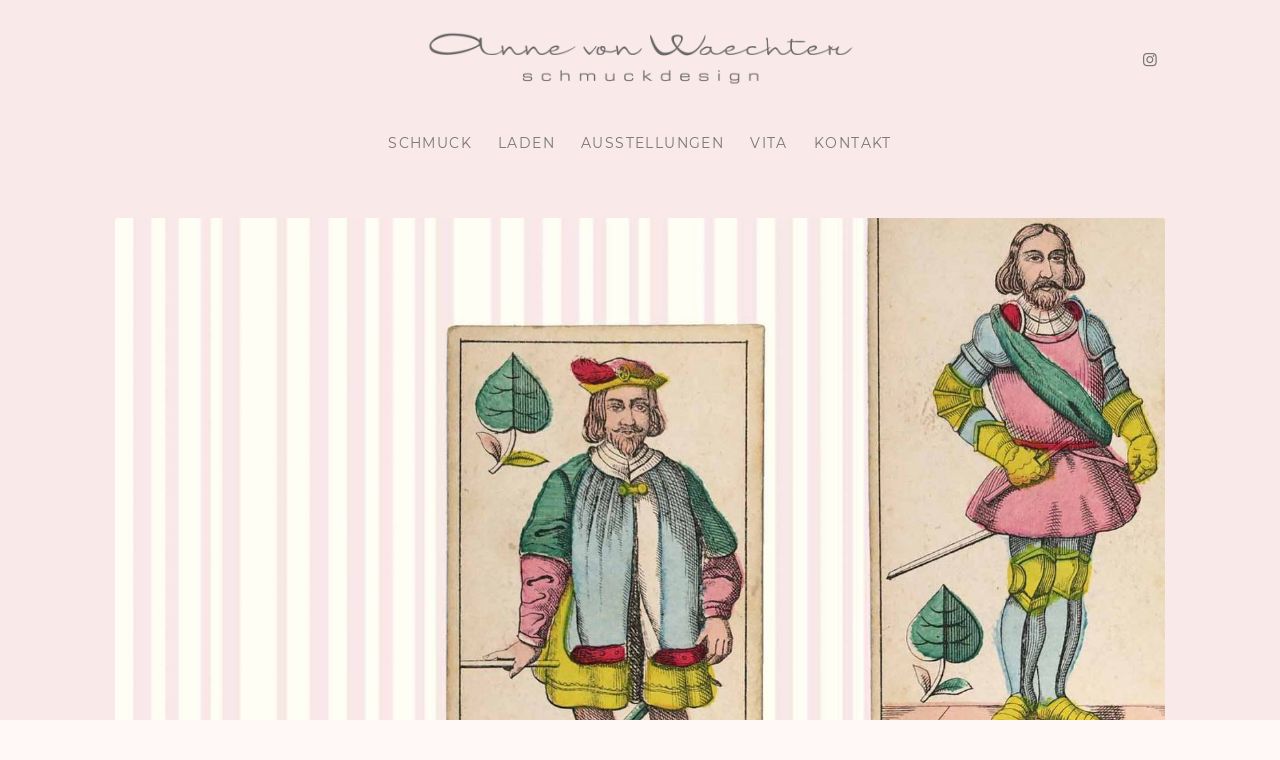

--- FILE ---
content_type: text/html; charset=UTF-8
request_url: https://annevonwaechter.de/pik-bube/
body_size: 18160
content:
<!DOCTYPE html>
<html lang="de" class="html_stretched responsive av-preloader-disabled  html_header_top html_logo_center html_bottom_nav_header html_menu_right html_large html_header_sticky html_header_shrinking html_mobile_menu_tablet html_header_searchicon_disabled html_content_align_center html_header_unstick_top html_header_stretch_disabled html_minimal_header html_elegant-blog html_modern-blog html_av-submenu-hidden html_av-submenu-display-click html_av-overlay-side html_av-overlay-side-classic html_av-submenu-clone html_entry_id_4544 av-cookies-no-cookie-consent av-no-preview av-default-lightbox html_text_menu_active av-mobile-menu-switch-default">
<head>
<meta charset="UTF-8" />


<!-- mobile setting -->
<meta name="viewport" content="width=device-width, initial-scale=1">

<!-- Scripts/CSS and wp_head hook -->
<meta name='robots' content='index, follow, max-image-preview:large, max-snippet:-1, max-video-preview:-1' />

	<!-- This site is optimized with the Yoast SEO plugin v26.7 - https://yoast.com/wordpress/plugins/seo/ -->
	<title>Pik Bube - Anne von Waechter | Schmuckdesign</title>
	<link rel="canonical" href="https://annevonwaechter.de/pik-bube/" />
	<meta property="og:locale" content="de_DE" />
	<meta property="og:type" content="article" />
	<meta property="og:title" content="Pik Bube - Anne von Waechter | Schmuckdesign" />
	<meta property="og:url" content="https://annevonwaechter.de/pik-bube/" />
	<meta property="og:site_name" content="Anne von Waechter | Schmuckdesign" />
	<meta property="article:published_time" content="2020-09-29T07:54:08+00:00" />
	<meta property="article:modified_time" content="2020-11-25T15:22:59+00:00" />
	<meta property="og:image" content="https://annevonwaechter.de/wp-content/uploads/2020/09/anne-von-waechter-vorschau-pikkoenig.jpg" />
	<meta property="og:image:width" content="554" />
	<meta property="og:image:height" content="705" />
	<meta property="og:image:type" content="image/jpeg" />
	<meta name="author" content="KR" />
	<meta name="twitter:card" content="summary_large_image" />
	<meta name="twitter:label1" content="Verfasst von" />
	<meta name="twitter:data1" content="KR" />
	<meta name="twitter:label2" content="Geschätzte Lesezeit" />
	<meta name="twitter:data2" content="3 Minuten" />
	<script type="application/ld+json" class="yoast-schema-graph">{"@context":"https://schema.org","@graph":[{"@type":"Article","@id":"https://annevonwaechter.de/pik-bube/#article","isPartOf":{"@id":"https://annevonwaechter.de/pik-bube/"},"author":{"name":"KR","@id":"https://annevonwaechter.de/#/schema/person/951407a4251bc1ff00ebbf28dad44214"},"headline":"Pik Bube","datePublished":"2020-09-29T07:54:08+00:00","dateModified":"2020-11-25T15:22:59+00:00","mainEntityOfPage":{"@id":"https://annevonwaechter.de/pik-bube/"},"wordCount":380,"image":{"@id":"https://annevonwaechter.de/pik-bube/#primaryimage"},"thumbnailUrl":"https://annevonwaechter.de/wp-content/uploads/2020/09/anne-von-waechter-vorschau-pikkoenig.jpg","articleSection":{"1":"Schmuck","2":"Startseite"},"inLanguage":"de"},{"@type":"WebPage","@id":"https://annevonwaechter.de/pik-bube/","url":"https://annevonwaechter.de/pik-bube/","name":"Pik Bube - Anne von Waechter | Schmuckdesign","isPartOf":{"@id":"https://annevonwaechter.de/#website"},"primaryImageOfPage":{"@id":"https://annevonwaechter.de/pik-bube/#primaryimage"},"image":{"@id":"https://annevonwaechter.de/pik-bube/#primaryimage"},"thumbnailUrl":"https://annevonwaechter.de/wp-content/uploads/2020/09/anne-von-waechter-vorschau-pikkoenig.jpg","datePublished":"2020-09-29T07:54:08+00:00","dateModified":"2020-11-25T15:22:59+00:00","author":{"@id":"https://annevonwaechter.de/#/schema/person/951407a4251bc1ff00ebbf28dad44214"},"breadcrumb":{"@id":"https://annevonwaechter.de/pik-bube/#breadcrumb"},"inLanguage":"de","potentialAction":[{"@type":"ReadAction","target":["https://annevonwaechter.de/pik-bube/"]}]},{"@type":"ImageObject","inLanguage":"de","@id":"https://annevonwaechter.de/pik-bube/#primaryimage","url":"https://annevonwaechter.de/wp-content/uploads/2020/09/anne-von-waechter-vorschau-pikkoenig.jpg","contentUrl":"https://annevonwaechter.de/wp-content/uploads/2020/09/anne-von-waechter-vorschau-pikkoenig.jpg","width":554,"height":705,"caption":"Schmuck Anne von Waechter - Motiv \"Pik Bube\""},{"@type":"BreadcrumbList","@id":"https://annevonwaechter.de/pik-bube/#breadcrumb","itemListElement":[{"@type":"ListItem","position":1,"name":"Startseite","item":"https://annevonwaechter.de/schmuckdesign-haidhausen/"},{"@type":"ListItem","position":2,"name":"Pik Bube"}]},{"@type":"WebSite","@id":"https://annevonwaechter.de/#website","url":"https://annevonwaechter.de/","name":"Anne von Waechter | Schmuckdesign","description":"Eigensinnige Schmuck aus München - Haidhausen","potentialAction":[{"@type":"SearchAction","target":{"@type":"EntryPoint","urlTemplate":"https://annevonwaechter.de/?s={search_term_string}"},"query-input":{"@type":"PropertyValueSpecification","valueRequired":true,"valueName":"search_term_string"}}],"inLanguage":"de"},{"@type":"Person","@id":"https://annevonwaechter.de/#/schema/person/951407a4251bc1ff00ebbf28dad44214","name":"KR","image":{"@type":"ImageObject","inLanguage":"de","@id":"https://annevonwaechter.de/#/schema/person/image/","url":"https://secure.gravatar.com/avatar/a30e6e77608333c9e0292842750e96cd0c4918dd221f94ed0aeb99e48ea11fb3?s=96&d=mm&r=g","contentUrl":"https://secure.gravatar.com/avatar/a30e6e77608333c9e0292842750e96cd0c4918dd221f94ed0aeb99e48ea11fb3?s=96&d=mm&r=g","caption":"KR"},"url":"https://annevonwaechter.de/author/kr_an/"}]}</script>
	<!-- / Yoast SEO plugin. -->


<link rel="alternate" type="application/rss+xml" title="Anne von Waechter | Schmuckdesign &raquo; Feed" href="https://annevonwaechter.de/feed/" />
<link rel="alternate" type="application/rss+xml" title="Anne von Waechter | Schmuckdesign &raquo; Kommentar-Feed" href="https://annevonwaechter.de/comments/feed/" />
<link rel="alternate" title="oEmbed (JSON)" type="application/json+oembed" href="https://annevonwaechter.de/wp-json/oembed/1.0/embed?url=https%3A%2F%2Fannevonwaechter.de%2Fpik-bube%2F" />
<link rel="alternate" title="oEmbed (XML)" type="text/xml+oembed" href="https://annevonwaechter.de/wp-json/oembed/1.0/embed?url=https%3A%2F%2Fannevonwaechter.de%2Fpik-bube%2F&#038;format=xml" />
<style id='wp-img-auto-sizes-contain-inline-css' type='text/css'>
img:is([sizes=auto i],[sizes^="auto," i]){contain-intrinsic-size:3000px 1500px}
/*# sourceURL=wp-img-auto-sizes-contain-inline-css */
</style>
<link rel='stylesheet' id='avia-grid-css' href='https://annevonwaechter.de/wp-content/themes/enfold/css/grid.min.css?ver=7.1.3' type='text/css' media='all' />
<link rel='stylesheet' id='avia-base-css' href='https://annevonwaechter.de/wp-content/themes/enfold/css/base.min.css?ver=7.1.3' type='text/css' media='all' />
<link rel='stylesheet' id='avia-layout-css' href='https://annevonwaechter.de/wp-content/themes/enfold/css/layout.min.css?ver=7.1.3' type='text/css' media='all' />
<link rel='stylesheet' id='avia-module-blog-css' href='https://annevonwaechter.de/wp-content/themes/enfold/config-templatebuilder/avia-shortcodes/blog/blog.min.css?ver=7.1.3' type='text/css' media='all' />
<link rel='stylesheet' id='avia-module-postslider-css' href='https://annevonwaechter.de/wp-content/themes/enfold/config-templatebuilder/avia-shortcodes/postslider/postslider.min.css?ver=7.1.3' type='text/css' media='all' />
<link rel='stylesheet' id='avia-module-button-css' href='https://annevonwaechter.de/wp-content/themes/enfold/config-templatebuilder/avia-shortcodes/buttons/buttons.min.css?ver=7.1.3' type='text/css' media='all' />
<link rel='stylesheet' id='avia-module-comments-css' href='https://annevonwaechter.de/wp-content/themes/enfold/config-templatebuilder/avia-shortcodes/comments/comments.min.css?ver=7.1.3' type='text/css' media='all' />
<link rel='stylesheet' id='avia-module-contact-css' href='https://annevonwaechter.de/wp-content/themes/enfold/config-templatebuilder/avia-shortcodes/contact/contact.min.css?ver=7.1.3' type='text/css' media='all' />
<link rel='stylesheet' id='avia-module-slideshow-css' href='https://annevonwaechter.de/wp-content/themes/enfold/config-templatebuilder/avia-shortcodes/slideshow/slideshow.min.css?ver=7.1.3' type='text/css' media='all' />
<link rel='stylesheet' id='avia-module-gallery-css' href='https://annevonwaechter.de/wp-content/themes/enfold/config-templatebuilder/avia-shortcodes/gallery/gallery.min.css?ver=7.1.3' type='text/css' media='all' />
<link rel='stylesheet' id='avia-module-gridrow-css' href='https://annevonwaechter.de/wp-content/themes/enfold/config-templatebuilder/avia-shortcodes/grid_row/grid_row.min.css?ver=7.1.3' type='text/css' media='all' />
<link rel='stylesheet' id='avia-module-heading-css' href='https://annevonwaechter.de/wp-content/themes/enfold/config-templatebuilder/avia-shortcodes/heading/heading.min.css?ver=7.1.3' type='text/css' media='all' />
<link rel='stylesheet' id='avia-module-hr-css' href='https://annevonwaechter.de/wp-content/themes/enfold/config-templatebuilder/avia-shortcodes/hr/hr.min.css?ver=7.1.3' type='text/css' media='all' />
<link rel='stylesheet' id='avia-module-image-css' href='https://annevonwaechter.de/wp-content/themes/enfold/config-templatebuilder/avia-shortcodes/image/image.min.css?ver=7.1.3' type='text/css' media='all' />
<link rel='stylesheet' id='avia-module-masonry-css' href='https://annevonwaechter.de/wp-content/themes/enfold/config-templatebuilder/avia-shortcodes/masonry_entries/masonry_entries.min.css?ver=7.1.3' type='text/css' media='all' />
<link rel='stylesheet' id='avia-siteloader-css' href='https://annevonwaechter.de/wp-content/themes/enfold/css/avia-snippet-site-preloader.min.css?ver=7.1.3' type='text/css' media='all' />
<link rel='stylesheet' id='avia-module-progress-bar-css' href='https://annevonwaechter.de/wp-content/themes/enfold/config-templatebuilder/avia-shortcodes/progressbar/progressbar.min.css?ver=7.1.3' type='text/css' media='all' />
<link rel='stylesheet' id='avia-module-social-css' href='https://annevonwaechter.de/wp-content/themes/enfold/config-templatebuilder/avia-shortcodes/social_share/social_share.min.css?ver=7.1.3' type='text/css' media='all' />
<link rel='stylesheet' id='avia-module-tabs-css' href='https://annevonwaechter.de/wp-content/themes/enfold/config-templatebuilder/avia-shortcodes/tabs/tabs.min.css?ver=7.1.3' type='text/css' media='all' />
<link rel='stylesheet' id='avia-module-video-css' href='https://annevonwaechter.de/wp-content/themes/enfold/config-templatebuilder/avia-shortcodes/video/video.min.css?ver=7.1.3' type='text/css' media='all' />
<style id='wp-block-library-inline-css' type='text/css'>
:root{--wp-block-synced-color:#7a00df;--wp-block-synced-color--rgb:122,0,223;--wp-bound-block-color:var(--wp-block-synced-color);--wp-editor-canvas-background:#ddd;--wp-admin-theme-color:#007cba;--wp-admin-theme-color--rgb:0,124,186;--wp-admin-theme-color-darker-10:#006ba1;--wp-admin-theme-color-darker-10--rgb:0,107,160.5;--wp-admin-theme-color-darker-20:#005a87;--wp-admin-theme-color-darker-20--rgb:0,90,135;--wp-admin-border-width-focus:2px}@media (min-resolution:192dpi){:root{--wp-admin-border-width-focus:1.5px}}.wp-element-button{cursor:pointer}:root .has-very-light-gray-background-color{background-color:#eee}:root .has-very-dark-gray-background-color{background-color:#313131}:root .has-very-light-gray-color{color:#eee}:root .has-very-dark-gray-color{color:#313131}:root .has-vivid-green-cyan-to-vivid-cyan-blue-gradient-background{background:linear-gradient(135deg,#00d084,#0693e3)}:root .has-purple-crush-gradient-background{background:linear-gradient(135deg,#34e2e4,#4721fb 50%,#ab1dfe)}:root .has-hazy-dawn-gradient-background{background:linear-gradient(135deg,#faaca8,#dad0ec)}:root .has-subdued-olive-gradient-background{background:linear-gradient(135deg,#fafae1,#67a671)}:root .has-atomic-cream-gradient-background{background:linear-gradient(135deg,#fdd79a,#004a59)}:root .has-nightshade-gradient-background{background:linear-gradient(135deg,#330968,#31cdcf)}:root .has-midnight-gradient-background{background:linear-gradient(135deg,#020381,#2874fc)}:root{--wp--preset--font-size--normal:16px;--wp--preset--font-size--huge:42px}.has-regular-font-size{font-size:1em}.has-larger-font-size{font-size:2.625em}.has-normal-font-size{font-size:var(--wp--preset--font-size--normal)}.has-huge-font-size{font-size:var(--wp--preset--font-size--huge)}.has-text-align-center{text-align:center}.has-text-align-left{text-align:left}.has-text-align-right{text-align:right}.has-fit-text{white-space:nowrap!important}#end-resizable-editor-section{display:none}.aligncenter{clear:both}.items-justified-left{justify-content:flex-start}.items-justified-center{justify-content:center}.items-justified-right{justify-content:flex-end}.items-justified-space-between{justify-content:space-between}.screen-reader-text{border:0;clip-path:inset(50%);height:1px;margin:-1px;overflow:hidden;padding:0;position:absolute;width:1px;word-wrap:normal!important}.screen-reader-text:focus{background-color:#ddd;clip-path:none;color:#444;display:block;font-size:1em;height:auto;left:5px;line-height:normal;padding:15px 23px 14px;text-decoration:none;top:5px;width:auto;z-index:100000}html :where(.has-border-color){border-style:solid}html :where([style*=border-top-color]){border-top-style:solid}html :where([style*=border-right-color]){border-right-style:solid}html :where([style*=border-bottom-color]){border-bottom-style:solid}html :where([style*=border-left-color]){border-left-style:solid}html :where([style*=border-width]){border-style:solid}html :where([style*=border-top-width]){border-top-style:solid}html :where([style*=border-right-width]){border-right-style:solid}html :where([style*=border-bottom-width]){border-bottom-style:solid}html :where([style*=border-left-width]){border-left-style:solid}html :where(img[class*=wp-image-]){height:auto;max-width:100%}:where(figure){margin:0 0 1em}html :where(.is-position-sticky){--wp-admin--admin-bar--position-offset:var(--wp-admin--admin-bar--height,0px)}@media screen and (max-width:600px){html :where(.is-position-sticky){--wp-admin--admin-bar--position-offset:0px}}

/*# sourceURL=wp-block-library-inline-css */
</style><style id='global-styles-inline-css' type='text/css'>
:root{--wp--preset--aspect-ratio--square: 1;--wp--preset--aspect-ratio--4-3: 4/3;--wp--preset--aspect-ratio--3-4: 3/4;--wp--preset--aspect-ratio--3-2: 3/2;--wp--preset--aspect-ratio--2-3: 2/3;--wp--preset--aspect-ratio--16-9: 16/9;--wp--preset--aspect-ratio--9-16: 9/16;--wp--preset--color--black: #000000;--wp--preset--color--cyan-bluish-gray: #abb8c3;--wp--preset--color--white: #ffffff;--wp--preset--color--pale-pink: #f78da7;--wp--preset--color--vivid-red: #cf2e2e;--wp--preset--color--luminous-vivid-orange: #ff6900;--wp--preset--color--luminous-vivid-amber: #fcb900;--wp--preset--color--light-green-cyan: #7bdcb5;--wp--preset--color--vivid-green-cyan: #00d084;--wp--preset--color--pale-cyan-blue: #8ed1fc;--wp--preset--color--vivid-cyan-blue: #0693e3;--wp--preset--color--vivid-purple: #9b51e0;--wp--preset--color--metallic-red: #b02b2c;--wp--preset--color--maximum-yellow-red: #edae44;--wp--preset--color--yellow-sun: #eeee22;--wp--preset--color--palm-leaf: #83a846;--wp--preset--color--aero: #7bb0e7;--wp--preset--color--old-lavender: #745f7e;--wp--preset--color--steel-teal: #5f8789;--wp--preset--color--raspberry-pink: #d65799;--wp--preset--color--medium-turquoise: #4ecac2;--wp--preset--gradient--vivid-cyan-blue-to-vivid-purple: linear-gradient(135deg,rgb(6,147,227) 0%,rgb(155,81,224) 100%);--wp--preset--gradient--light-green-cyan-to-vivid-green-cyan: linear-gradient(135deg,rgb(122,220,180) 0%,rgb(0,208,130) 100%);--wp--preset--gradient--luminous-vivid-amber-to-luminous-vivid-orange: linear-gradient(135deg,rgb(252,185,0) 0%,rgb(255,105,0) 100%);--wp--preset--gradient--luminous-vivid-orange-to-vivid-red: linear-gradient(135deg,rgb(255,105,0) 0%,rgb(207,46,46) 100%);--wp--preset--gradient--very-light-gray-to-cyan-bluish-gray: linear-gradient(135deg,rgb(238,238,238) 0%,rgb(169,184,195) 100%);--wp--preset--gradient--cool-to-warm-spectrum: linear-gradient(135deg,rgb(74,234,220) 0%,rgb(151,120,209) 20%,rgb(207,42,186) 40%,rgb(238,44,130) 60%,rgb(251,105,98) 80%,rgb(254,248,76) 100%);--wp--preset--gradient--blush-light-purple: linear-gradient(135deg,rgb(255,206,236) 0%,rgb(152,150,240) 100%);--wp--preset--gradient--blush-bordeaux: linear-gradient(135deg,rgb(254,205,165) 0%,rgb(254,45,45) 50%,rgb(107,0,62) 100%);--wp--preset--gradient--luminous-dusk: linear-gradient(135deg,rgb(255,203,112) 0%,rgb(199,81,192) 50%,rgb(65,88,208) 100%);--wp--preset--gradient--pale-ocean: linear-gradient(135deg,rgb(255,245,203) 0%,rgb(182,227,212) 50%,rgb(51,167,181) 100%);--wp--preset--gradient--electric-grass: linear-gradient(135deg,rgb(202,248,128) 0%,rgb(113,206,126) 100%);--wp--preset--gradient--midnight: linear-gradient(135deg,rgb(2,3,129) 0%,rgb(40,116,252) 100%);--wp--preset--font-size--small: 1rem;--wp--preset--font-size--medium: 1.125rem;--wp--preset--font-size--large: 1.75rem;--wp--preset--font-size--x-large: clamp(1.75rem, 3vw, 2.25rem);--wp--preset--spacing--20: 0.44rem;--wp--preset--spacing--30: 0.67rem;--wp--preset--spacing--40: 1rem;--wp--preset--spacing--50: 1.5rem;--wp--preset--spacing--60: 2.25rem;--wp--preset--spacing--70: 3.38rem;--wp--preset--spacing--80: 5.06rem;--wp--preset--shadow--natural: 6px 6px 9px rgba(0, 0, 0, 0.2);--wp--preset--shadow--deep: 12px 12px 50px rgba(0, 0, 0, 0.4);--wp--preset--shadow--sharp: 6px 6px 0px rgba(0, 0, 0, 0.2);--wp--preset--shadow--outlined: 6px 6px 0px -3px rgb(255, 255, 255), 6px 6px rgb(0, 0, 0);--wp--preset--shadow--crisp: 6px 6px 0px rgb(0, 0, 0);}:root { --wp--style--global--content-size: 800px;--wp--style--global--wide-size: 1130px; }:where(body) { margin: 0; }.wp-site-blocks > .alignleft { float: left; margin-right: 2em; }.wp-site-blocks > .alignright { float: right; margin-left: 2em; }.wp-site-blocks > .aligncenter { justify-content: center; margin-left: auto; margin-right: auto; }:where(.is-layout-flex){gap: 0.5em;}:where(.is-layout-grid){gap: 0.5em;}.is-layout-flow > .alignleft{float: left;margin-inline-start: 0;margin-inline-end: 2em;}.is-layout-flow > .alignright{float: right;margin-inline-start: 2em;margin-inline-end: 0;}.is-layout-flow > .aligncenter{margin-left: auto !important;margin-right: auto !important;}.is-layout-constrained > .alignleft{float: left;margin-inline-start: 0;margin-inline-end: 2em;}.is-layout-constrained > .alignright{float: right;margin-inline-start: 2em;margin-inline-end: 0;}.is-layout-constrained > .aligncenter{margin-left: auto !important;margin-right: auto !important;}.is-layout-constrained > :where(:not(.alignleft):not(.alignright):not(.alignfull)){max-width: var(--wp--style--global--content-size);margin-left: auto !important;margin-right: auto !important;}.is-layout-constrained > .alignwide{max-width: var(--wp--style--global--wide-size);}body .is-layout-flex{display: flex;}.is-layout-flex{flex-wrap: wrap;align-items: center;}.is-layout-flex > :is(*, div){margin: 0;}body .is-layout-grid{display: grid;}.is-layout-grid > :is(*, div){margin: 0;}body{padding-top: 0px;padding-right: 0px;padding-bottom: 0px;padding-left: 0px;}a:where(:not(.wp-element-button)){text-decoration: underline;}:root :where(.wp-element-button, .wp-block-button__link){background-color: #32373c;border-width: 0;color: #fff;font-family: inherit;font-size: inherit;font-style: inherit;font-weight: inherit;letter-spacing: inherit;line-height: inherit;padding-top: calc(0.667em + 2px);padding-right: calc(1.333em + 2px);padding-bottom: calc(0.667em + 2px);padding-left: calc(1.333em + 2px);text-decoration: none;text-transform: inherit;}.has-black-color{color: var(--wp--preset--color--black) !important;}.has-cyan-bluish-gray-color{color: var(--wp--preset--color--cyan-bluish-gray) !important;}.has-white-color{color: var(--wp--preset--color--white) !important;}.has-pale-pink-color{color: var(--wp--preset--color--pale-pink) !important;}.has-vivid-red-color{color: var(--wp--preset--color--vivid-red) !important;}.has-luminous-vivid-orange-color{color: var(--wp--preset--color--luminous-vivid-orange) !important;}.has-luminous-vivid-amber-color{color: var(--wp--preset--color--luminous-vivid-amber) !important;}.has-light-green-cyan-color{color: var(--wp--preset--color--light-green-cyan) !important;}.has-vivid-green-cyan-color{color: var(--wp--preset--color--vivid-green-cyan) !important;}.has-pale-cyan-blue-color{color: var(--wp--preset--color--pale-cyan-blue) !important;}.has-vivid-cyan-blue-color{color: var(--wp--preset--color--vivid-cyan-blue) !important;}.has-vivid-purple-color{color: var(--wp--preset--color--vivid-purple) !important;}.has-metallic-red-color{color: var(--wp--preset--color--metallic-red) !important;}.has-maximum-yellow-red-color{color: var(--wp--preset--color--maximum-yellow-red) !important;}.has-yellow-sun-color{color: var(--wp--preset--color--yellow-sun) !important;}.has-palm-leaf-color{color: var(--wp--preset--color--palm-leaf) !important;}.has-aero-color{color: var(--wp--preset--color--aero) !important;}.has-old-lavender-color{color: var(--wp--preset--color--old-lavender) !important;}.has-steel-teal-color{color: var(--wp--preset--color--steel-teal) !important;}.has-raspberry-pink-color{color: var(--wp--preset--color--raspberry-pink) !important;}.has-medium-turquoise-color{color: var(--wp--preset--color--medium-turquoise) !important;}.has-black-background-color{background-color: var(--wp--preset--color--black) !important;}.has-cyan-bluish-gray-background-color{background-color: var(--wp--preset--color--cyan-bluish-gray) !important;}.has-white-background-color{background-color: var(--wp--preset--color--white) !important;}.has-pale-pink-background-color{background-color: var(--wp--preset--color--pale-pink) !important;}.has-vivid-red-background-color{background-color: var(--wp--preset--color--vivid-red) !important;}.has-luminous-vivid-orange-background-color{background-color: var(--wp--preset--color--luminous-vivid-orange) !important;}.has-luminous-vivid-amber-background-color{background-color: var(--wp--preset--color--luminous-vivid-amber) !important;}.has-light-green-cyan-background-color{background-color: var(--wp--preset--color--light-green-cyan) !important;}.has-vivid-green-cyan-background-color{background-color: var(--wp--preset--color--vivid-green-cyan) !important;}.has-pale-cyan-blue-background-color{background-color: var(--wp--preset--color--pale-cyan-blue) !important;}.has-vivid-cyan-blue-background-color{background-color: var(--wp--preset--color--vivid-cyan-blue) !important;}.has-vivid-purple-background-color{background-color: var(--wp--preset--color--vivid-purple) !important;}.has-metallic-red-background-color{background-color: var(--wp--preset--color--metallic-red) !important;}.has-maximum-yellow-red-background-color{background-color: var(--wp--preset--color--maximum-yellow-red) !important;}.has-yellow-sun-background-color{background-color: var(--wp--preset--color--yellow-sun) !important;}.has-palm-leaf-background-color{background-color: var(--wp--preset--color--palm-leaf) !important;}.has-aero-background-color{background-color: var(--wp--preset--color--aero) !important;}.has-old-lavender-background-color{background-color: var(--wp--preset--color--old-lavender) !important;}.has-steel-teal-background-color{background-color: var(--wp--preset--color--steel-teal) !important;}.has-raspberry-pink-background-color{background-color: var(--wp--preset--color--raspberry-pink) !important;}.has-medium-turquoise-background-color{background-color: var(--wp--preset--color--medium-turquoise) !important;}.has-black-border-color{border-color: var(--wp--preset--color--black) !important;}.has-cyan-bluish-gray-border-color{border-color: var(--wp--preset--color--cyan-bluish-gray) !important;}.has-white-border-color{border-color: var(--wp--preset--color--white) !important;}.has-pale-pink-border-color{border-color: var(--wp--preset--color--pale-pink) !important;}.has-vivid-red-border-color{border-color: var(--wp--preset--color--vivid-red) !important;}.has-luminous-vivid-orange-border-color{border-color: var(--wp--preset--color--luminous-vivid-orange) !important;}.has-luminous-vivid-amber-border-color{border-color: var(--wp--preset--color--luminous-vivid-amber) !important;}.has-light-green-cyan-border-color{border-color: var(--wp--preset--color--light-green-cyan) !important;}.has-vivid-green-cyan-border-color{border-color: var(--wp--preset--color--vivid-green-cyan) !important;}.has-pale-cyan-blue-border-color{border-color: var(--wp--preset--color--pale-cyan-blue) !important;}.has-vivid-cyan-blue-border-color{border-color: var(--wp--preset--color--vivid-cyan-blue) !important;}.has-vivid-purple-border-color{border-color: var(--wp--preset--color--vivid-purple) !important;}.has-metallic-red-border-color{border-color: var(--wp--preset--color--metallic-red) !important;}.has-maximum-yellow-red-border-color{border-color: var(--wp--preset--color--maximum-yellow-red) !important;}.has-yellow-sun-border-color{border-color: var(--wp--preset--color--yellow-sun) !important;}.has-palm-leaf-border-color{border-color: var(--wp--preset--color--palm-leaf) !important;}.has-aero-border-color{border-color: var(--wp--preset--color--aero) !important;}.has-old-lavender-border-color{border-color: var(--wp--preset--color--old-lavender) !important;}.has-steel-teal-border-color{border-color: var(--wp--preset--color--steel-teal) !important;}.has-raspberry-pink-border-color{border-color: var(--wp--preset--color--raspberry-pink) !important;}.has-medium-turquoise-border-color{border-color: var(--wp--preset--color--medium-turquoise) !important;}.has-vivid-cyan-blue-to-vivid-purple-gradient-background{background: var(--wp--preset--gradient--vivid-cyan-blue-to-vivid-purple) !important;}.has-light-green-cyan-to-vivid-green-cyan-gradient-background{background: var(--wp--preset--gradient--light-green-cyan-to-vivid-green-cyan) !important;}.has-luminous-vivid-amber-to-luminous-vivid-orange-gradient-background{background: var(--wp--preset--gradient--luminous-vivid-amber-to-luminous-vivid-orange) !important;}.has-luminous-vivid-orange-to-vivid-red-gradient-background{background: var(--wp--preset--gradient--luminous-vivid-orange-to-vivid-red) !important;}.has-very-light-gray-to-cyan-bluish-gray-gradient-background{background: var(--wp--preset--gradient--very-light-gray-to-cyan-bluish-gray) !important;}.has-cool-to-warm-spectrum-gradient-background{background: var(--wp--preset--gradient--cool-to-warm-spectrum) !important;}.has-blush-light-purple-gradient-background{background: var(--wp--preset--gradient--blush-light-purple) !important;}.has-blush-bordeaux-gradient-background{background: var(--wp--preset--gradient--blush-bordeaux) !important;}.has-luminous-dusk-gradient-background{background: var(--wp--preset--gradient--luminous-dusk) !important;}.has-pale-ocean-gradient-background{background: var(--wp--preset--gradient--pale-ocean) !important;}.has-electric-grass-gradient-background{background: var(--wp--preset--gradient--electric-grass) !important;}.has-midnight-gradient-background{background: var(--wp--preset--gradient--midnight) !important;}.has-small-font-size{font-size: var(--wp--preset--font-size--small) !important;}.has-medium-font-size{font-size: var(--wp--preset--font-size--medium) !important;}.has-large-font-size{font-size: var(--wp--preset--font-size--large) !important;}.has-x-large-font-size{font-size: var(--wp--preset--font-size--x-large) !important;}
/*# sourceURL=global-styles-inline-css */
</style>

<link rel='stylesheet' id='parent-style-css' href='https://annevonwaechter.de/wp-content/themes/enfold/style.css?ver=6.9' type='text/css' media='all' />
<link rel='stylesheet' id='child-theme-css-css' href='https://annevonwaechter.de/wp-content/themes/enfold-child/style.css?ver=6.9' type='text/css' media='all' />
<link rel='stylesheet' id='avia-scs-css' href='https://annevonwaechter.de/wp-content/themes/enfold/css/shortcodes.min.css?ver=7.1.3' type='text/css' media='all' />
<link rel='stylesheet' id='avia-fold-unfold-css' href='https://annevonwaechter.de/wp-content/themes/enfold/css/avia-snippet-fold-unfold.min.css?ver=7.1.3' type='text/css' media='all' />
<link rel='stylesheet' id='avia-popup-css-css' href='https://annevonwaechter.de/wp-content/themes/enfold/js/aviapopup/magnific-popup.min.css?ver=7.1.3' type='text/css' media='screen' />
<link rel='stylesheet' id='avia-lightbox-css' href='https://annevonwaechter.de/wp-content/themes/enfold/css/avia-snippet-lightbox.min.css?ver=7.1.3' type='text/css' media='screen' />
<link rel='stylesheet' id='avia-widget-css-css' href='https://annevonwaechter.de/wp-content/themes/enfold/css/avia-snippet-widget.min.css?ver=7.1.3' type='text/css' media='screen' />
<link rel='stylesheet' id='avia-dynamic-css' href='https://annevonwaechter.de/wp-content/uploads/dynamic_avia/enfold_child.css?ver=695e34261a79b' type='text/css' media='all' />
<link rel='stylesheet' id='avia-custom-css' href='https://annevonwaechter.de/wp-content/themes/enfold/css/custom.css?ver=7.1.3' type='text/css' media='all' />
<link rel='stylesheet' id='avia-style-css' href='https://annevonwaechter.de/wp-content/themes/enfold-child/style.css?ver=7.1.3' type='text/css' media='all' />
<link rel='stylesheet' id='avia-single-post-4544-css' href='https://annevonwaechter.de/wp-content/uploads/dynamic_avia/avia_posts_css/post-4544.css?ver=ver-1767821001' type='text/css' media='all' />
<script type="text/javascript" src="https://annevonwaechter.de/wp-includes/js/jquery/jquery.min.js?ver=3.7.1" id="jquery-core-js"></script>
<script type="text/javascript" src="https://annevonwaechter.de/wp-content/themes/enfold/js/avia-js.min.js?ver=7.1.3" id="avia-js-js"></script>
<script type="text/javascript" src="https://annevonwaechter.de/wp-content/themes/enfold/js/avia-compat.min.js?ver=7.1.3" id="avia-compat-js"></script>
<link rel="https://api.w.org/" href="https://annevonwaechter.de/wp-json/" /><link rel="alternate" title="JSON" type="application/json" href="https://annevonwaechter.de/wp-json/wp/v2/posts/4544" /><link rel="EditURI" type="application/rsd+xml" title="RSD" href="https://annevonwaechter.de/xmlrpc.php?rsd" />
<meta name="generator" content="WordPress 6.9" />
<link rel='shortlink' href='https://annevonwaechter.de/?p=4544' />

<link rel="icon" href="https://annevonwaechter.de/wp-content/uploads/2020/04/favicon.png" type="image/png">
<!--[if lt IE 9]><script src="https://annevonwaechter.de/wp-content/themes/enfold/js/html5shiv.js"></script><![endif]--><link rel="profile" href="https://gmpg.org/xfn/11" />
<link rel="alternate" type="application/rss+xml" title="Anne von Waechter | Schmuckdesign RSS2 Feed" href="https://annevonwaechter.de/feed/" />
<link rel="pingback" href="https://annevonwaechter.de/xmlrpc.php" />
<link rel="icon" href="https://annevonwaechter.de/wp-content/uploads/2020/04/cropped-website-icon-1-32x32.png" sizes="32x32" />
<link rel="icon" href="https://annevonwaechter.de/wp-content/uploads/2020/04/cropped-website-icon-1-192x192.png" sizes="192x192" />
<link rel="apple-touch-icon" href="https://annevonwaechter.de/wp-content/uploads/2020/04/cropped-website-icon-1-180x180.png" />
<meta name="msapplication-TileImage" content="https://annevonwaechter.de/wp-content/uploads/2020/04/cropped-website-icon-1-270x270.png" />
<style type="text/css">
		@font-face {font-family: 'entypo-fontello-enfold'; font-weight: normal; font-style: normal; font-display: auto;
		src: url('https://annevonwaechter.de/wp-content/themes/enfold/config-templatebuilder/avia-template-builder/assets/fonts/entypo-fontello-enfold/entypo-fontello-enfold.woff2') format('woff2'),
		url('https://annevonwaechter.de/wp-content/themes/enfold/config-templatebuilder/avia-template-builder/assets/fonts/entypo-fontello-enfold/entypo-fontello-enfold.woff') format('woff'),
		url('https://annevonwaechter.de/wp-content/themes/enfold/config-templatebuilder/avia-template-builder/assets/fonts/entypo-fontello-enfold/entypo-fontello-enfold.ttf') format('truetype'),
		url('https://annevonwaechter.de/wp-content/themes/enfold/config-templatebuilder/avia-template-builder/assets/fonts/entypo-fontello-enfold/entypo-fontello-enfold.svg#entypo-fontello-enfold') format('svg'),
		url('https://annevonwaechter.de/wp-content/themes/enfold/config-templatebuilder/avia-template-builder/assets/fonts/entypo-fontello-enfold/entypo-fontello-enfold.eot'),
		url('https://annevonwaechter.de/wp-content/themes/enfold/config-templatebuilder/avia-template-builder/assets/fonts/entypo-fontello-enfold/entypo-fontello-enfold.eot?#iefix') format('embedded-opentype');
		}

		#top .avia-font-entypo-fontello-enfold, body .avia-font-entypo-fontello-enfold, html body [data-av_iconfont='entypo-fontello-enfold']:before{ font-family: 'entypo-fontello-enfold'; }
		
		@font-face {font-family: 'entypo-fontello'; font-weight: normal; font-style: normal; font-display: auto;
		src: url('https://annevonwaechter.de/wp-content/themes/enfold/config-templatebuilder/avia-template-builder/assets/fonts/entypo-fontello/entypo-fontello.woff2') format('woff2'),
		url('https://annevonwaechter.de/wp-content/themes/enfold/config-templatebuilder/avia-template-builder/assets/fonts/entypo-fontello/entypo-fontello.woff') format('woff'),
		url('https://annevonwaechter.de/wp-content/themes/enfold/config-templatebuilder/avia-template-builder/assets/fonts/entypo-fontello/entypo-fontello.ttf') format('truetype'),
		url('https://annevonwaechter.de/wp-content/themes/enfold/config-templatebuilder/avia-template-builder/assets/fonts/entypo-fontello/entypo-fontello.svg#entypo-fontello') format('svg'),
		url('https://annevonwaechter.de/wp-content/themes/enfold/config-templatebuilder/avia-template-builder/assets/fonts/entypo-fontello/entypo-fontello.eot'),
		url('https://annevonwaechter.de/wp-content/themes/enfold/config-templatebuilder/avia-template-builder/assets/fonts/entypo-fontello/entypo-fontello.eot?#iefix') format('embedded-opentype');
		}

		#top .avia-font-entypo-fontello, body .avia-font-entypo-fontello, html body [data-av_iconfont='entypo-fontello']:before{ font-family: 'entypo-fontello'; }
		</style>

<!--
Debugging Info for Theme support: 

Theme: Enfold
Version: 7.1.3
Installed: enfold
AviaFramework Version: 5.6
AviaBuilder Version: 6.0
aviaElementManager Version: 1.0.1
- - - - - - - - - - -
ChildTheme: Enfold Child
ChildTheme Version: 1.0
ChildTheme Installed: enfold

- - - - - - - - - - -
ML:-1-PU:89-PLA:6
WP:6.9
Compress: CSS:load minified only - JS:load minified only
Updates: enabled - token has changed and not verified
PLAu:4
-->
</head>

<body id="top" class="wp-singular post-template-default single single-post postid-4544 single-format-standard wp-theme-enfold wp-child-theme-enfold-child stretched rtl_columns av-curtain-numeric montserrat-v14-latin-custom montserrat-v14-latin  post-type-post category-allgemein category-schmuck category-startseite avia-responsive-images-support" itemscope="itemscope" itemtype="https://schema.org/WebPage" >

	
	<div id='wrap_all'>

	
<header id='header' class='all_colors header_color light_bg_color  av_header_top av_logo_center av_bottom_nav_header av_menu_right av_large av_header_sticky av_header_shrinking av_header_stretch_disabled av_mobile_menu_tablet av_header_searchicon_disabled av_header_unstick_top av_minimal_header av_alternate_logo_active av_header_border_disabled' aria-label="Header" data-av_shrink_factor='50' role="banner" itemscope="itemscope" itemtype="https://schema.org/WPHeader" >

		<div  id='header_main' class='container_wrap container_wrap_logo'>

        <div class='container av-logo-container'><div class='inner-container'><span class='logo avia-standard-logo'><a href='https://annevonwaechter.de/' class='' aria-label='anne-von-waechter-logo-nav' title='anne-von-waechter-logo-nav'><img src="https://annevonwaechter.de/wp-content/uploads/2020/04/anne-von-waechter-logo-nav.png" srcset="https://annevonwaechter.de/wp-content/uploads/2020/04/anne-von-waechter-logo-nav.png 964w, https://annevonwaechter.de/wp-content/uploads/2020/04/anne-von-waechter-logo-nav-300x83.png 300w, https://annevonwaechter.de/wp-content/uploads/2020/04/anne-von-waechter-logo-nav-768x212.png 768w, https://annevonwaechter.de/wp-content/uploads/2020/04/anne-von-waechter-logo-nav-705x195.png 705w" sizes="(max-width: 964px) 100vw, 964px" height="100" width="300" alt='Anne von Waechter | Schmuckdesign' title='anne-von-waechter-logo-nav' /></a></span><ul class='noLightbox social_bookmarks icon_count_1'><li class='social_bookmarks_instagram av-social-link-instagram social_icon_1 avia_social_iconfont'><a  target="_blank" aria-label="Link zu Instagram" href='https://www.instagram.com/annevonwaechter/' data-av_icon='' data-av_iconfont='entypo-fontello' title="Link zu Instagram" desc="Link zu Instagram" title='Link zu Instagram'><span class='avia_hidden_link_text'>Link zu Instagram</span></a></li></ul></div></div><div id='header_main_alternate' class='container_wrap'><div class='container'><nav class='main_menu' data-selectname='Wähle eine Seite'  role="navigation" itemscope="itemscope" itemtype="https://schema.org/SiteNavigationElement" ><div class="avia-menu av-main-nav-wrap"><ul role="menu" class="menu av-main-nav" id="avia-menu"><li role="menuitem" id="menu-item-4090" class="menu-item menu-item-type-post_type menu-item-object-page menu-item-home menu-item-top-level menu-item-top-level-1"><a href="https://annevonwaechter.de/" itemprop="url" tabindex="0"><span class="avia-bullet"></span><span class="avia-menu-text">SCHMUCK</span><span class="avia-menu-fx"><span class="avia-arrow-wrap"><span class="avia-arrow"></span></span></span></a></li>
<li role="menuitem" id="menu-item-3502" class="menu-item menu-item-type-post_type menu-item-object-page menu-item-top-level menu-item-top-level-2"><a href="https://annevonwaechter.de/laden-fuer-schmuckdesign/" itemprop="url" tabindex="0"><span class="avia-bullet"></span><span class="avia-menu-text">LADEN</span><span class="avia-menu-fx"><span class="avia-arrow-wrap"><span class="avia-arrow"></span></span></span></a></li>
<li role="menuitem" id="menu-item-3707" class="menu-item menu-item-type-custom menu-item-object-custom menu-item-has-children menu-item-top-level menu-item-top-level-3"><a href="#" itemprop="url" tabindex="0"><span class="avia-bullet"></span><span class="avia-menu-text">AUSSTELLUNGEN</span><span class="avia-menu-fx"><span class="avia-arrow-wrap"><span class="avia-arrow"></span></span></span></a>


<ul class="sub-menu">
	<li role="menuitem" id="menu-item-3705" class="menu-item menu-item-type-post_type menu-item-object-page"><a href="https://annevonwaechter.de/schmuckausstellungen/" itemprop="url" tabindex="0"><span class="avia-bullet"></span><span class="avia-menu-text">Im Laden</span></a></li>
	<li role="menuitem" id="menu-item-4266" class="menu-item menu-item-type-post_type menu-item-object-post"><a href="https://annevonwaechter.de/winterblueher/" itemprop="url" tabindex="0"><span class="avia-bullet"></span><span class="avia-menu-text">Winterblüher</span></a></li>
	<li role="menuitem" id="menu-item-4267" class="menu-item menu-item-type-post_type menu-item-object-post"><a href="https://annevonwaechter.de/die-nachtblauen/" itemprop="url" tabindex="0"><span class="avia-bullet"></span><span class="avia-menu-text">Die Nachtblauen</span></a></li>
</ul>
</li>
<li role="menuitem" id="menu-item-3522" class="menu-item menu-item-type-post_type menu-item-object-page menu-item-top-level menu-item-top-level-4"><a href="https://annevonwaechter.de/vita/" itemprop="url" tabindex="0"><span class="avia-bullet"></span><span class="avia-menu-text">VITA</span><span class="avia-menu-fx"><span class="avia-arrow-wrap"><span class="avia-arrow"></span></span></span></a></li>
<li role="menuitem" id="menu-item-3548" class="menu-item menu-item-type-post_type menu-item-object-page menu-item-top-level menu-item-top-level-5"><a href="https://annevonwaechter.de/kontakt/" itemprop="url" tabindex="0"><span class="avia-bullet"></span><span class="avia-menu-text">KONTAKT</span><span class="avia-menu-fx"><span class="avia-arrow-wrap"><span class="avia-arrow"></span></span></span></a></li>
<li class="av-burger-menu-main menu-item-avia-special av-small-burger-icon" role="menuitem">
	        			<a href="#" aria-label="Menü" aria-hidden="false">
							<span class="av-hamburger av-hamburger--spin av-js-hamburger">
								<span class="av-hamburger-box">
						          <span class="av-hamburger-inner"></span>
						          <strong>Menü</strong>
								</span>
							</span>
							<span class="avia_hidden_link_text">Menü</span>
						</a>
	        		   </li></ul></div></nav></div> </div> 
		<!-- end container_wrap-->
		</div>
<div class="header_bg"></div>
<!-- end header -->
</header>

	<div id='main' class='all_colors' data-scroll-offset='116'>

	<div   class='main_color container_wrap_first container_wrap fullsize'  ><div class='container av-section-cont-open' ><main  role="main" itemscope="itemscope" itemtype="https://schema.org/Blog"  class='template-page content  av-content-full alpha units'><div class='post-entry post-entry-type-page post-entry-4544'><div class='entry-content-wrapper clearfix'><div  class='flex_column av-19dyz-ce18151e7ce193ef78ab4099bd31269f av_one_full  avia-builder-el-0  el_before_av_one_full  avia-builder-el-first  first flex_column_div av-zero-column-padding  '     ><div  class='avia-image-container av-k8vwhj6o-257bef569b3951a51d5a340a768948d6 av-styling- avia-align-center  avia-builder-el-1  el_before_av_hr  avia-builder-el-first '   itemprop="image" itemscope="itemscope" itemtype="https://schema.org/ImageObject" ><div class="avia-image-container-inner"><div class="avia-image-overlay-wrap"><img decoding="async" fetchpriority="high" class='wp-image-4537 avia-img-lazy-loading-not-4537 avia_image ' src="https://annevonwaechter.de/wp-content/uploads/2020/09/anne-von-waechter-pik-koenig.jpg" alt='Schmuck Anne von Waechter - Ringe aus Silber mit Turmaline, Rubin, Rutilquarz' title='anne-von-waechter-pik-bube'  height="1250" width="1800"  itemprop="thumbnailUrl" srcset="https://annevonwaechter.de/wp-content/uploads/2020/09/anne-von-waechter-pik-koenig.jpg 1800w, https://annevonwaechter.de/wp-content/uploads/2020/09/anne-von-waechter-pik-koenig-300x208.jpg 300w, https://annevonwaechter.de/wp-content/uploads/2020/09/anne-von-waechter-pik-koenig-1024x711.jpg 1024w, https://annevonwaechter.de/wp-content/uploads/2020/09/anne-von-waechter-pik-koenig-768x533.jpg 768w, https://annevonwaechter.de/wp-content/uploads/2020/09/anne-von-waechter-pik-koenig-1536x1067.jpg 1536w, https://annevonwaechter.de/wp-content/uploads/2020/09/anne-von-waechter-pik-koenig-705x490.jpg 705w" sizes="(max-width: 1800px) 100vw, 1800px" /></div></div></div>
<div  class='hr av-14jfn-0cc2a2f9eea410fa24f1ecfb5e1b23ab hr-invisible  avia-builder-el-2  el_after_av_image  el_before_av_textblock '><span class='hr-inner '><span class="hr-inner-style"></span></span></div>
<section  class='av_textblock_section av-k8vwjc5b-bca498b3ae6fbd30d9a0ee98b6212072 '   itemscope="itemscope" itemtype="https://schema.org/BlogPosting" itemprop="blogPost" ><div class='avia_textblock zentriert'  itemprop="text" ><p><span id="u9808" class="BU-Objekt-regular"></span><span id="u9808-3" class="BU-italic-regular"><span id="u10026-3" class="BU-italic-regular"></span><span id="u10026-3" class="BU-italic-regular"></span></span><span id="u9808-3" class="BU-italic-regular"><span id="u10026-3" class="BU-italic-regular">DOPPELRINGE  Silber, Turmaline, Rubin, Rutilquarz</span></span></p>
</div></section></div><div  class='flex_column av-363dor-1e4c3112a9db2e26fe66a54ef945c0dd av_one_full  avia-builder-el-4  el_after_av_one_full  avia-builder-el-last  first flex_column_div av-zero-column-padding  column-top-margin'     ><div id='av-masonry-1' class='av-masonry av-k8vyk09l-02274393f364174a892770cf08f826b4 noHover av-flex-size av-large-gap av-hover-overlay- av-masonry-animation- av-masonry-col-4 av-caption-always av-caption-style- av-masonry-entries av-small-columns-overwrite av-small-columns-3 av-mini-columns-overwrite av-mini-columns-2 ' data-post_id="4544"><div class="av-masonry-container isotope av-js-disabled"><div class='av-masonry-entry isotope-item av-masonry-item-no-image '></div><a href="https://annevonwaechter.de/ringe-mit-rosegold-und-bergkristall/"  id='av-masonry-1-item-5242' data-av-masonry-item='5242' class='av-masonry-entry isotope-item post-5242 post type-post status-publish format-standard has-post-thumbnail hentry category-allgemein category-schmuck category-startseite  av-masonry-item-with-image' title="anne-von-waechter-ringe-bergkristall"   itemscope="itemscope" itemtype="https://schema.org/BlogPosting" itemprop="blogPost" ><div class='av-inner-masonry-sizer'></div><figure class='av-inner-masonry main_color'><div class="av-masonry-outerimage-container"><div class='av-masonry-image-container'  ><img decoding="async" width="705" height="705" fetchpriority="high" class="wp-image-5244 avia-img-lazy-loading-not-5244"  src="https://annevonwaechter.de/wp-content/uploads/2025/12/anne-von-waechter-ringe-bergkristall-705x705.webp" title="anne-von-waechter-ringe-bergkristall" alt="Ringe aus Gold und Bergkristall" srcset="https://annevonwaechter.de/wp-content/uploads/2025/12/anne-von-waechter-ringe-bergkristall-705x705.webp 705w, https://annevonwaechter.de/wp-content/uploads/2025/12/anne-von-waechter-ringe-bergkristall-300x300.webp 300w, https://annevonwaechter.de/wp-content/uploads/2025/12/anne-von-waechter-ringe-bergkristall-1024x1024.webp 1024w, https://annevonwaechter.de/wp-content/uploads/2025/12/anne-von-waechter-ringe-bergkristall-80x80.webp 80w, https://annevonwaechter.de/wp-content/uploads/2025/12/anne-von-waechter-ringe-bergkristall-768x768.webp 768w, https://annevonwaechter.de/wp-content/uploads/2025/12/anne-von-waechter-ringe-bergkristall-36x36.webp 36w, https://annevonwaechter.de/wp-content/uploads/2025/12/anne-von-waechter-ringe-bergkristall-180x180.webp 180w, https://annevonwaechter.de/wp-content/uploads/2025/12/anne-von-waechter-ringe-bergkristall.webp 1100w" sizes="(max-width: 705px) 100vw, 705px" /></div></div></figure></a><!--end av-masonry entry--><a href="https://annevonwaechter.de/schmuck-aus-altem-glas/"  id='av-masonry-1-item-5207' data-av-masonry-item='5207' class='av-masonry-entry isotope-item post-5207 post type-post status-publish format-standard has-post-thumbnail hentry category-allgemein category-schmuck category-startseite  av-masonry-item-with-image' title="Schmuck mit altem Glas, Emailleteilen, Türkis und Textil"   itemscope="itemscope" itemtype="https://schema.org/BlogPosting" itemprop="blogPost" ><div class='av-inner-masonry-sizer'></div><figure class='av-inner-masonry main_color'><div class="av-masonry-outerimage-container"><div class='av-masonry-image-container'  ><img decoding="async" width="554" height="705" fetchpriority="high" class="wp-image-5209 avia-img-lazy-loading-not-5209"  src="https://annevonwaechter.de/wp-content/uploads/2025/07/anne-von-waechter-schmuck.mit-glas-v-554x705.webp" title="" alt="Schmuck mit altem Glas, Emailleteilen, Türkis und Textil" srcset="https://annevonwaechter.de/wp-content/uploads/2025/07/anne-von-waechter-schmuck.mit-glas-v-554x705.webp 554w, https://annevonwaechter.de/wp-content/uploads/2025/07/anne-von-waechter-schmuck.mit-glas-v-236x300.webp 236w, https://annevonwaechter.de/wp-content/uploads/2025/07/anne-von-waechter-schmuck.mit-glas-v-805x1024.webp 805w, https://annevonwaechter.de/wp-content/uploads/2025/07/anne-von-waechter-schmuck.mit-glas-v-768x977.webp 768w, https://annevonwaechter.de/wp-content/uploads/2025/07/anne-von-waechter-schmuck.mit-glas-v.webp 1100w" sizes="(max-width: 554px) 100vw, 554px" /></div></div></figure></a><!--end av-masonry entry--><a href="https://annevonwaechter.de/ohrrschmuck-aus-mondstein-quarzen-smararagden/"  id='av-masonry-1-item-5198' data-av-masonry-item='5198' class='av-masonry-entry isotope-item post-5198 post type-post status-publish format-standard has-post-thumbnail hentry category-allgemein category-schmuck category-startseite  av-masonry-item-with-image' title="anne-von-waechter-ohrringe-aus-mondstein-quarzen"   itemscope="itemscope" itemtype="https://schema.org/BlogPosting" itemprop="blogPost" ><div class='av-inner-masonry-sizer'></div><figure class='av-inner-masonry main_color'><div class="av-masonry-outerimage-container"><div class='av-masonry-image-container'  ><img decoding="async" width="705" height="705" fetchpriority="high" class="wp-image-5203 avia-img-lazy-loading-not-5203"  src="https://annevonwaechter.de/wp-content/uploads/2025/05/anne-von-waechter-ohrringe-aus-mondstein-quarzen-705x705.webp" title="anne-von-waechter-ohrringe-aus-mondstein-quarzen" alt="Ohrringe mit Mondstein, Quarz und Smaragden" srcset="https://annevonwaechter.de/wp-content/uploads/2025/05/anne-von-waechter-ohrringe-aus-mondstein-quarzen-705x705.webp 705w, https://annevonwaechter.de/wp-content/uploads/2025/05/anne-von-waechter-ohrringe-aus-mondstein-quarzen-300x300.webp 300w, https://annevonwaechter.de/wp-content/uploads/2025/05/anne-von-waechter-ohrringe-aus-mondstein-quarzen-1024x1024.webp 1024w, https://annevonwaechter.de/wp-content/uploads/2025/05/anne-von-waechter-ohrringe-aus-mondstein-quarzen-80x80.webp 80w, https://annevonwaechter.de/wp-content/uploads/2025/05/anne-von-waechter-ohrringe-aus-mondstein-quarzen-768x768.webp 768w, https://annevonwaechter.de/wp-content/uploads/2025/05/anne-von-waechter-ohrringe-aus-mondstein-quarzen-36x36.webp 36w, https://annevonwaechter.de/wp-content/uploads/2025/05/anne-von-waechter-ohrringe-aus-mondstein-quarzen-180x180.webp 180w, https://annevonwaechter.de/wp-content/uploads/2025/05/anne-von-waechter-ohrringe-aus-mondstein-quarzen.webp 1100w" sizes="(max-width: 705px) 100vw, 705px" /></div></div></figure></a><!--end av-masonry entry--><a href="https://annevonwaechter.de/ohrschmuck-mit-perlmuttteilen-und-koralle/"  id='av-masonry-1-item-5191' data-av-masonry-item='5191' class='av-masonry-entry isotope-item post-5191 post type-post status-publish format-standard has-post-thumbnail hentry category-allgemein category-schmuck category-startseite  av-masonry-item-with-image' title="anne-von-waechter-ohrschmuck-mit-perlmuttteilen-gold-koralle"   itemscope="itemscope" itemtype="https://schema.org/BlogPosting" itemprop="blogPost" ><div class='av-inner-masonry-sizer'></div><figure class='av-inner-masonry main_color'><div class="av-masonry-outerimage-container"><div class='av-masonry-image-container'  ><img decoding="async" width="554" height="705" fetchpriority="high" class="wp-image-5195 avia-img-lazy-loading-not-5195"  src="https://annevonwaechter.de/wp-content/uploads/2025/02/anne-von-waechter-ohrschmuck-mit-perlmuttteilen-gold-koralle-554x705.webp" title="anne-von-waechter-ohrschmuck-mit-perlmuttteilen-gold-koralle" alt="Ohrschmuck mit Perlmuttteilen und Koralle" srcset="https://annevonwaechter.de/wp-content/uploads/2025/02/anne-von-waechter-ohrschmuck-mit-perlmuttteilen-gold-koralle-554x705.webp 554w, https://annevonwaechter.de/wp-content/uploads/2025/02/anne-von-waechter-ohrschmuck-mit-perlmuttteilen-gold-koralle-236x300.webp 236w, https://annevonwaechter.de/wp-content/uploads/2025/02/anne-von-waechter-ohrschmuck-mit-perlmuttteilen-gold-koralle-805x1024.webp 805w, https://annevonwaechter.de/wp-content/uploads/2025/02/anne-von-waechter-ohrschmuck-mit-perlmuttteilen-gold-koralle-768x977.webp 768w, https://annevonwaechter.de/wp-content/uploads/2025/02/anne-von-waechter-ohrschmuck-mit-perlmuttteilen-gold-koralle.webp 1100w" sizes="(max-width: 554px) 100vw, 554px" /></div></div></figure></a><!--end av-masonry entry--><a href="https://annevonwaechter.de/ohrschmuck-mit-perlmuttteilen-der-50er-jahre/"  id='av-masonry-1-item-5188' data-av-masonry-item='5188' class='av-masonry-entry isotope-item post-5188 post type-post status-publish format-standard has-post-thumbnail hentry category-allgemein category-schmuck category-startseite  av-masonry-item-with-image' title="anne-von-waechter-schmuck-perlmutt-gold"   itemscope="itemscope" itemtype="https://schema.org/BlogPosting" itemprop="blogPost" ><div class='av-inner-masonry-sizer'></div><figure class='av-inner-masonry main_color'><div class="av-masonry-outerimage-container"><div class='av-masonry-image-container'  ><img decoding="async" width="705" height="705" fetchpriority="high" class="wp-image-5189 avia-img-lazy-loading-not-5189"  src="https://annevonwaechter.de/wp-content/uploads/2025/02/anne-von-waechter-schmuck-perlmutt-gold-705x705.webp" title="anne-von-waechter-schmuck-perlmutt-gold" alt="Ohrschmuck mit Perlmuttteilen der 50er Jahre" srcset="https://annevonwaechter.de/wp-content/uploads/2025/02/anne-von-waechter-schmuck-perlmutt-gold-705x705.webp 705w, https://annevonwaechter.de/wp-content/uploads/2025/02/anne-von-waechter-schmuck-perlmutt-gold-300x300.webp 300w, https://annevonwaechter.de/wp-content/uploads/2025/02/anne-von-waechter-schmuck-perlmutt-gold-1024x1024.webp 1024w, https://annevonwaechter.de/wp-content/uploads/2025/02/anne-von-waechter-schmuck-perlmutt-gold-80x80.webp 80w, https://annevonwaechter.de/wp-content/uploads/2025/02/anne-von-waechter-schmuck-perlmutt-gold-768x768.webp 768w, https://annevonwaechter.de/wp-content/uploads/2025/02/anne-von-waechter-schmuck-perlmutt-gold-36x36.webp 36w, https://annevonwaechter.de/wp-content/uploads/2025/02/anne-von-waechter-schmuck-perlmutt-gold-180x180.webp 180w, https://annevonwaechter.de/wp-content/uploads/2025/02/anne-von-waechter-schmuck-perlmutt-gold.webp 1100w" sizes="(max-width: 705px) 100vw, 705px" /></div></div></figure></a><!--end av-masonry entry--><a href="https://annevonwaechter.de/ohrringe-und-ringe-mit-koralle-jade-tuerkis-und-glas/"  id='av-masonry-1-item-5183' data-av-masonry-item='5183' class='av-masonry-entry isotope-item post-5183 post type-post status-publish format-standard has-post-thumbnail hentry category-allgemein category-schmuck category-startseite  av-masonry-item-with-image' title="anne-von-waechter-ringe-aus-koralle-jade-tuerkis"   itemscope="itemscope" itemtype="https://schema.org/BlogPosting" itemprop="blogPost" ><div class='av-inner-masonry-sizer'></div><figure class='av-inner-masonry main_color'><div class="av-masonry-outerimage-container"><div class='av-masonry-image-container'  ><img decoding="async" width="554" height="705" fetchpriority="high" class="wp-image-5185 avia-img-lazy-loading-not-5185"  src="https://annevonwaechter.de/wp-content/uploads/2025/02/anne-von-waechter-ringe-aus-koralle-jade-tuerkis-554x705.webp" title="anne-von-waechter-ringe-aus-koralle-jade-tuerkis" alt="Ohrringe und Ringe aus Koralle, Türkis, Jade und Glasstäben der 20er Jahre" srcset="https://annevonwaechter.de/wp-content/uploads/2025/02/anne-von-waechter-ringe-aus-koralle-jade-tuerkis-554x705.webp 554w, https://annevonwaechter.de/wp-content/uploads/2025/02/anne-von-waechter-ringe-aus-koralle-jade-tuerkis-236x300.webp 236w, https://annevonwaechter.de/wp-content/uploads/2025/02/anne-von-waechter-ringe-aus-koralle-jade-tuerkis-805x1024.webp 805w, https://annevonwaechter.de/wp-content/uploads/2025/02/anne-von-waechter-ringe-aus-koralle-jade-tuerkis-768x977.webp 768w, https://annevonwaechter.de/wp-content/uploads/2025/02/anne-von-waechter-ringe-aus-koralle-jade-tuerkis.webp 1100w" sizes="(max-width: 554px) 100vw, 554px" /></div></div></figure></a><!--end av-masonry entry--><a href="https://annevonwaechter.de/anhaenger-aus-seide/"  id='av-masonry-1-item-5152' data-av-masonry-item='5152' class='av-masonry-entry isotope-item post-5152 post type-post status-publish format-standard has-post-thumbnail hentry category-allgemein category-schmuck category-startseite  av-masonry-item-with-image' title="anne-von-waechter-schmuck-seide"   itemscope="itemscope" itemtype="https://schema.org/BlogPosting" itemprop="blogPost" ><div class='av-inner-masonry-sizer'></div><figure class='av-inner-masonry main_color'><div class="av-masonry-outerimage-container"><div class='av-masonry-image-container'  ><img decoding="async" width="705" height="705" fetchpriority="high" class="wp-image-5153 avia-img-lazy-loading-not-5153"  src="https://annevonwaechter.de/wp-content/uploads/2024/08/anne-von-waechter-schmuck-seide-705x705.jpg" title="anne-von-waechter-schmuck-seide" alt="" srcset="https://annevonwaechter.de/wp-content/uploads/2024/08/anne-von-waechter-schmuck-seide-705x705.jpg 705w, https://annevonwaechter.de/wp-content/uploads/2024/08/anne-von-waechter-schmuck-seide-300x300.jpg 300w, https://annevonwaechter.de/wp-content/uploads/2024/08/anne-von-waechter-schmuck-seide-1024x1024.jpg 1024w, https://annevonwaechter.de/wp-content/uploads/2024/08/anne-von-waechter-schmuck-seide-80x80.jpg 80w, https://annevonwaechter.de/wp-content/uploads/2024/08/anne-von-waechter-schmuck-seide-768x768.jpg 768w, https://annevonwaechter.de/wp-content/uploads/2024/08/anne-von-waechter-schmuck-seide-36x36.jpg 36w, https://annevonwaechter.de/wp-content/uploads/2024/08/anne-von-waechter-schmuck-seide-180x180.jpg 180w, https://annevonwaechter.de/wp-content/uploads/2024/08/anne-von-waechter-schmuck-seide.jpg 1100w" sizes="(max-width: 705px) 100vw, 705px" /></div></div></figure></a><!--end av-masonry entry--><a href="https://annevonwaechter.de/ohrringe-mit-perlmuttblueten/"  id='av-masonry-1-item-5135' data-av-masonry-item='5135' class='av-masonry-entry isotope-item post-5135 post type-post status-publish format-standard has-post-thumbnail hentry category-allgemein category-schmuck category-startseite  av-masonry-item-with-image' title="anne-von-waechter-vorschau-h-07-23"   itemscope="itemscope" itemtype="https://schema.org/BlogPosting" itemprop="blogPost" ><div class='av-inner-masonry-sizer'></div><figure class='av-inner-masonry main_color'><div class="av-masonry-outerimage-container"><div class='av-masonry-image-container'  ><img decoding="async" width="554" height="705" fetchpriority="high" class="wp-image-5119 avia-img-lazy-loading-not-5119"  src="https://annevonwaechter.de/wp-content/uploads/2023/07/anne-von-waechter-vorschau-h-07-23-554x705.jpg" title="anne-von-waechter-vorschau-h-07-23" alt="" srcset="https://annevonwaechter.de/wp-content/uploads/2023/07/anne-von-waechter-vorschau-h-07-23-554x705.jpg 554w, https://annevonwaechter.de/wp-content/uploads/2023/07/anne-von-waechter-vorschau-h-07-23-236x300.jpg 236w, https://annevonwaechter.de/wp-content/uploads/2023/07/anne-von-waechter-vorschau-h-07-23-805x1024.jpg 805w, https://annevonwaechter.de/wp-content/uploads/2023/07/anne-von-waechter-vorschau-h-07-23-768x977.jpg 768w, https://annevonwaechter.de/wp-content/uploads/2023/07/anne-von-waechter-vorschau-h-07-23.jpg 1100w" sizes="(max-width: 554px) 100vw, 554px" /></div></div></figure></a><!--end av-masonry entry--><a href="https://annevonwaechter.de/ringe-mit-schichtquarz/"  id='av-masonry-1-item-5108' data-av-masonry-item='5108' class='av-masonry-entry isotope-item post-5108 post type-post status-publish format-standard has-post-thumbnail hentry category-allgemein category-schmuck category-startseite  av-masonry-item-with-image' title="Ringe mit Schichtquarz"   itemscope="itemscope" itemtype="https://schema.org/BlogPosting" itemprop="blogPost" ><div class='av-inner-masonry-sizer'></div><figure class='av-inner-masonry main_color'><div class="av-masonry-outerimage-container"><div class='av-masonry-image-container'  ><img decoding="async" width="705" height="705" fetchpriority="high" class="wp-image-5114 avia-img-lazy-loading-not-5114"  src="https://annevonwaechter.de/wp-content/uploads/2023/07/anne-von-waechter-vorschau-2-7-23-705x705.jpg" title="" alt="Ringe mit Schichtquarzen" srcset="https://annevonwaechter.de/wp-content/uploads/2023/07/anne-von-waechter-vorschau-2-7-23-705x705.jpg 705w, https://annevonwaechter.de/wp-content/uploads/2023/07/anne-von-waechter-vorschau-2-7-23-300x300.jpg 300w, https://annevonwaechter.de/wp-content/uploads/2023/07/anne-von-waechter-vorschau-2-7-23-1024x1024.jpg 1024w, https://annevonwaechter.de/wp-content/uploads/2023/07/anne-von-waechter-vorschau-2-7-23-80x80.jpg 80w, https://annevonwaechter.de/wp-content/uploads/2023/07/anne-von-waechter-vorschau-2-7-23-768x768.jpg 768w, https://annevonwaechter.de/wp-content/uploads/2023/07/anne-von-waechter-vorschau-2-7-23-36x36.jpg 36w, https://annevonwaechter.de/wp-content/uploads/2023/07/anne-von-waechter-vorschau-2-7-23-180x180.jpg 180w, https://annevonwaechter.de/wp-content/uploads/2023/07/anne-von-waechter-vorschau-2-7-23.jpg 1100w" sizes="(max-width: 705px) 100vw, 705px" /></div></div></figure></a><!--end av-masonry entry--><a href="https://annevonwaechter.de/ohrschmuck-mit-pampeln/"  id='av-masonry-1-item-5115' data-av-masonry-item='5115' class='av-masonry-entry isotope-item post-5115 post type-post status-publish format-standard has-post-thumbnail hentry category-allgemein category-schmuck category-startseite  av-masonry-item-with-image' title="Ohrschmuck mit Pampeln"   itemscope="itemscope" itemtype="https://schema.org/BlogPosting" itemprop="blogPost" ><div class='av-inner-masonry-sizer'></div><figure class='av-inner-masonry main_color'><div class="av-masonry-outerimage-container"><div class='av-masonry-image-container'  ><img decoding="async" width="554" height="705" fetchpriority="high" class="wp-image-5113 avia-img-lazy-loading-not-5113"  src="https://annevonwaechter.de/wp-content/uploads/2023/07/anne-von-waechter-vorschau-kamel.jpg" title="" alt="Ohrringe mit Pampeln" srcset="https://annevonwaechter.de/wp-content/uploads/2023/07/anne-von-waechter-vorschau-kamel.jpg 554w, https://annevonwaechter.de/wp-content/uploads/2023/07/anne-von-waechter-vorschau-kamel-236x300.jpg 236w" sizes="(max-width: 554px) 100vw, 554px" /></div></div></figure></a><!--end av-masonry entry--><a href="https://annevonwaechter.de/kettenanhaenger-mit-tuerkis/"  id='av-masonry-1-item-5065' data-av-masonry-item='5065' class='av-masonry-entry isotope-item post-5065 post type-post status-publish format-standard has-post-thumbnail hentry category-allgemein category-schmuck category-startseite  av-masonry-item-with-image' title="ketten-tuerkis-anne-von-waechter-v"   itemscope="itemscope" itemtype="https://schema.org/BlogPosting" itemprop="blogPost" ><div class='av-inner-masonry-sizer'></div><figure class='av-inner-masonry main_color'><div class="av-masonry-outerimage-container"><div class='av-masonry-image-container'  ><img decoding="async" width="554" height="554" fetchpriority="high" class="wp-image-5079 avia-img-lazy-loading-not-5079"  src="https://annevonwaechter.de/wp-content/uploads/2022/11/ketten-tuerkis-anne-von-waechter-v.jpg" title="ketten-tuerkis-anne-von-waechter-v" alt="Ketten mit Türkisen" srcset="https://annevonwaechter.de/wp-content/uploads/2022/11/ketten-tuerkis-anne-von-waechter-v.jpg 554w, https://annevonwaechter.de/wp-content/uploads/2022/11/ketten-tuerkis-anne-von-waechter-v-300x300.jpg 300w, https://annevonwaechter.de/wp-content/uploads/2022/11/ketten-tuerkis-anne-von-waechter-v-80x80.jpg 80w, https://annevonwaechter.de/wp-content/uploads/2022/11/ketten-tuerkis-anne-von-waechter-v-36x36.jpg 36w, https://annevonwaechter.de/wp-content/uploads/2022/11/ketten-tuerkis-anne-von-waechter-v-180x180.jpg 180w" sizes="(max-width: 554px) 100vw, 554px" /></div></div></figure></a><!--end av-masonry entry--><a href="https://annevonwaechter.de/schattenriss/"  id='av-masonry-1-item-4999' data-av-masonry-item='4999' class='av-masonry-entry isotope-item post-4999 post type-post status-publish format-standard has-post-thumbnail hentry category-allgemein category-schmuck category-startseite  av-masonry-item-with-image' title="Schattenriss"   itemscope="itemscope" itemtype="https://schema.org/BlogPosting" itemprop="blogPost" ><div class='av-inner-masonry-sizer'></div><figure class='av-inner-masonry main_color'><div class="av-masonry-outerimage-container"><div class='av-masonry-image-container'  ><img decoding="async" width="554" height="554" fetchpriority="high" class="wp-image-5034 avia-img-lazy-loading-not-5034"  src="https://annevonwaechter.de/wp-content/uploads/2022/04/anne-von-waechter-vorschau-ringe-turmaline-aquamarine-1.jpg" title="" alt="Ringe mit Turmalinen und Aquamarinen" srcset="https://annevonwaechter.de/wp-content/uploads/2022/04/anne-von-waechter-vorschau-ringe-turmaline-aquamarine-1.jpg 554w, https://annevonwaechter.de/wp-content/uploads/2022/04/anne-von-waechter-vorschau-ringe-turmaline-aquamarine-1-300x300.jpg 300w, https://annevonwaechter.de/wp-content/uploads/2022/04/anne-von-waechter-vorschau-ringe-turmaline-aquamarine-1-80x80.jpg 80w, https://annevonwaechter.de/wp-content/uploads/2022/04/anne-von-waechter-vorschau-ringe-turmaline-aquamarine-1-36x36.jpg 36w, https://annevonwaechter.de/wp-content/uploads/2022/04/anne-von-waechter-vorschau-ringe-turmaline-aquamarine-1-180x180.jpg 180w" sizes="(max-width: 554px) 100vw, 554px" /></div></div></figure></a><!--end av-masonry entry--><a href="https://annevonwaechter.de/hand-und-herz/"  id='av-masonry-1-item-5040' data-av-masonry-item='5040' class='av-masonry-entry isotope-item post-5040 post type-post status-publish format-standard has-post-thumbnail hentry category-allgemein category-schmuck category-startseite  av-masonry-item-with-image' title="anne-von-waechter-vorschau-h-elfenbeinhand"   itemscope="itemscope" itemtype="https://schema.org/BlogPosting" itemprop="blogPost" ><div class='av-inner-masonry-sizer'></div><figure class='av-inner-masonry main_color'><div class="av-masonry-outerimage-container"><div class='av-masonry-image-container'  ><img decoding="async" width="554" height="705" fetchpriority="high" class="wp-image-5050 avia-img-lazy-loading-not-5050"  src="https://annevonwaechter.de/wp-content/uploads/2022/07/anne-von-waechter-vorschau-h-elfenbeinhand.jpg" title="anne-von-waechter-vorschau-h-elfenbeinhand" alt="" srcset="https://annevonwaechter.de/wp-content/uploads/2022/07/anne-von-waechter-vorschau-h-elfenbeinhand.jpg 554w, https://annevonwaechter.de/wp-content/uploads/2022/07/anne-von-waechter-vorschau-h-elfenbeinhand-236x300.jpg 236w" sizes="(max-width: 554px) 100vw, 554px" /></div></div></figure></a><!--end av-masonry entry--><a href="https://annevonwaechter.de/herrenamulett/"  id='av-masonry-1-item-4988' data-av-masonry-item='4988' class='av-masonry-entry isotope-item post-4988 post type-post status-publish format-standard has-post-thumbnail hentry category-allgemein category-schmuck category-startseite  av-masonry-item-with-image' title="anne-von-waechter-vorschau-ohrschmuck-perlmutt"   itemscope="itemscope" itemtype="https://schema.org/BlogPosting" itemprop="blogPost" ><div class='av-inner-masonry-sizer'></div><figure class='av-inner-masonry main_color'><div class="av-masonry-outerimage-container"><div class='av-masonry-image-container'  ><img decoding="async" width="554" height="705" fetchpriority="high" class="wp-image-4983 avia-img-lazy-loading-not-4983"  src="https://annevonwaechter.de/wp-content/uploads/2022/04/anne-von-waechter-vorschau-ohrschmuck-perlmutt.jpg" title="anne-von-waechter-vorschau-ohrschmuck-perlmutt" alt="" srcset="https://annevonwaechter.de/wp-content/uploads/2022/04/anne-von-waechter-vorschau-ohrschmuck-perlmutt.jpg 554w, https://annevonwaechter.de/wp-content/uploads/2022/04/anne-von-waechter-vorschau-ohrschmuck-perlmutt-236x300.jpg 236w" sizes="(max-width: 554px) 100vw, 554px" /></div></div></figure></a><!--end av-masonry entry--><a href="https://annevonwaechter.de/armbaender-2/"  id='av-masonry-1-item-4956' data-av-masonry-item='4956' class='av-masonry-entry isotope-item post-4956 post type-post status-publish format-standard has-post-thumbnail hentry category-allgemein category-schmuck category-startseite  av-masonry-item-with-image' title="Amulett"   itemscope="itemscope" itemtype="https://schema.org/BlogPosting" itemprop="blogPost" ><div class='av-inner-masonry-sizer'></div><figure class='av-inner-masonry main_color'><div class="av-masonry-outerimage-container"><div class='av-masonry-image-container'  ><img decoding="async" width="554" height="554" fetchpriority="high" class="wp-image-4985 avia-img-lazy-loading-not-4985"  src="https://annevonwaechter.de/wp-content/uploads/2022/04/anne-von-waechter-vorschau-edle-steine.jpg" title="" alt="Amulett mit Herrenportrait - Ringe mit Edelsteinen bei Anne von Waechter Schmuckdesign Haidhausen" srcset="https://annevonwaechter.de/wp-content/uploads/2022/04/anne-von-waechter-vorschau-edle-steine.jpg 554w, https://annevonwaechter.de/wp-content/uploads/2022/04/anne-von-waechter-vorschau-edle-steine-300x300.jpg 300w, https://annevonwaechter.de/wp-content/uploads/2022/04/anne-von-waechter-vorschau-edle-steine-80x80.jpg 80w, https://annevonwaechter.de/wp-content/uploads/2022/04/anne-von-waechter-vorschau-edle-steine-36x36.jpg 36w, https://annevonwaechter.de/wp-content/uploads/2022/04/anne-von-waechter-vorschau-edle-steine-180x180.jpg 180w" sizes="(max-width: 554px) 100vw, 554px" /></div></div></figure></a><!--end av-masonry entry--><a href="https://annevonwaechter.de/armbaender/"  id='av-masonry-1-item-4920' data-av-masonry-item='4920' class='av-masonry-entry isotope-item post-4920 post type-post status-publish format-standard has-post-thumbnail hentry category-allgemein category-schmuck category-startseite  av-masonry-item-with-image' title="Armbänder"   itemscope="itemscope" itemtype="https://schema.org/BlogPosting" itemprop="blogPost" ><div class='av-inner-masonry-sizer'></div><figure class='av-inner-masonry main_color'><div class="av-masonry-outerimage-container"><div class='av-masonry-image-container'  ><img decoding="async" width="554" height="705" fetchpriority="high" class="wp-image-4923 avia-img-lazy-loading-not-4923"  src="https://annevonwaechter.de/wp-content/uploads/2021/12/anne-von-waechter-vorschau-armbaender.jpg" title="" alt="Armbänder aus Gold und Silber" srcset="https://annevonwaechter.de/wp-content/uploads/2021/12/anne-von-waechter-vorschau-armbaender.jpg 554w, https://annevonwaechter.de/wp-content/uploads/2021/12/anne-von-waechter-vorschau-armbaender-236x300.jpg 236w" sizes="(max-width: 554px) 100vw, 554px" /></div></div></figure></a><!--end av-masonry entry--><a href="https://annevonwaechter.de/gruene-herbstlichter/"  id='av-masonry-1-item-4908' data-av-masonry-item='4908' class='av-masonry-entry isotope-item post-4908 post type-post status-publish format-standard has-post-thumbnail hentry category-allgemein category-schmuck category-startseite  av-masonry-item-with-image' title="Grüne Herbstlichter"   itemscope="itemscope" itemtype="https://schema.org/BlogPosting" itemprop="blogPost" ><div class='av-inner-masonry-sizer'></div><figure class='av-inner-masonry main_color'><div class="av-masonry-outerimage-container"><div class='av-masonry-image-container'  ><img decoding="async" width="600" height="600" fetchpriority="high" class="wp-image-4898 avia-img-lazy-loading-not-4898"  src="https://annevonwaechter.de/wp-content/uploads/2021/10/anne-von-waechter-vorschau-tuerme.jpg" title="" alt="Ohrringe aus Gold, Silber, Lemoncitrin, Achat, Jade, Olivin" srcset="https://annevonwaechter.de/wp-content/uploads/2021/10/anne-von-waechter-vorschau-tuerme.jpg 600w, https://annevonwaechter.de/wp-content/uploads/2021/10/anne-von-waechter-vorschau-tuerme-300x300.jpg 300w, https://annevonwaechter.de/wp-content/uploads/2021/10/anne-von-waechter-vorschau-tuerme-80x80.jpg 80w, https://annevonwaechter.de/wp-content/uploads/2021/10/anne-von-waechter-vorschau-tuerme-36x36.jpg 36w, https://annevonwaechter.de/wp-content/uploads/2021/10/anne-von-waechter-vorschau-tuerme-180x180.jpg 180w" sizes="(max-width: 600px) 100vw, 600px" /></div></div></figure></a><!--end av-masonry entry--><a href="https://annevonwaechter.de/kuehle-brise/"  id='av-masonry-1-item-4819' data-av-masonry-item='4819' class='av-masonry-entry isotope-item post-4819 post type-post status-publish format-standard has-post-thumbnail hentry category-allgemein category-schmuck category-startseite  av-masonry-item-with-image' title="anne-von-waechter-vorschau-brise-h"   itemscope="itemscope" itemtype="https://schema.org/BlogPosting" itemprop="blogPost" ><div class='av-inner-masonry-sizer'></div><figure class='av-inner-masonry main_color'><div class="av-masonry-outerimage-container"><div class='av-masonry-image-container'  ><img decoding="async" width="554" height="705" fetchpriority="high" class="wp-image-4881 avia-img-lazy-loading-not-4881"  src="https://annevonwaechter.de/wp-content/uploads/2021/08/anne-von-waechter-vorschau-brise-h-1.jpg" title="anne-von-waechter-vorschau-brise-h" alt="" srcset="https://annevonwaechter.de/wp-content/uploads/2021/08/anne-von-waechter-vorschau-brise-h-1.jpg 554w, https://annevonwaechter.de/wp-content/uploads/2021/08/anne-von-waechter-vorschau-brise-h-1-236x300.jpg 236w" sizes="(max-width: 554px) 100vw, 554px" /></div></div></figure></a><!--end av-masonry entry--><a href="https://annevonwaechter.de/edle-steine/"  id='av-masonry-1-item-4810' data-av-masonry-item='4810' class='av-masonry-entry isotope-item post-4810 post type-post status-publish format-standard has-post-thumbnail hentry category-allgemein category-schmuck category-startseite  av-masonry-item-with-image' title="anne-von-waechter-vorschau-edle-steine"   itemscope="itemscope" itemtype="https://schema.org/BlogPosting" itemprop="blogPost" ><div class='av-inner-masonry-sizer'></div><figure class='av-inner-masonry main_color'><div class="av-masonry-outerimage-container"><div class='av-masonry-image-container'  ><img decoding="async" width="600" height="600" fetchpriority="high" class="wp-image-4818 avia-img-lazy-loading-not-4818"  src="https://annevonwaechter.de/wp-content/uploads/2021/04/anne-von-waechter-vorschau-edle-steine.jpg" title="anne-von-waechter-vorschau-edle-steine" alt="Ohrringe mit edlen Steinen - Anne von Waechter Gutscheine für Schmuckdesign Haidhausen" srcset="https://annevonwaechter.de/wp-content/uploads/2021/04/anne-von-waechter-vorschau-edle-steine.jpg 600w, https://annevonwaechter.de/wp-content/uploads/2021/04/anne-von-waechter-vorschau-edle-steine-300x300.jpg 300w, https://annevonwaechter.de/wp-content/uploads/2021/04/anne-von-waechter-vorschau-edle-steine-80x80.jpg 80w, https://annevonwaechter.de/wp-content/uploads/2021/04/anne-von-waechter-vorschau-edle-steine-36x36.jpg 36w, https://annevonwaechter.de/wp-content/uploads/2021/04/anne-von-waechter-vorschau-edle-steine-180x180.jpg 180w" sizes="(max-width: 600px) 100vw, 600px" /></div></div></figure></a><!--end av-masonry entry--><a href="https://annevonwaechter.de/onyx/"  id='av-masonry-1-item-4724' data-av-masonry-item='4724' class='av-masonry-entry isotope-item post-4724 post type-post status-publish format-standard has-post-thumbnail hentry category-allgemein category-schmuck category-startseite  av-masonry-item-with-image' title="anne-von-waechter-vorschau-onyx"   itemscope="itemscope" itemtype="https://schema.org/BlogPosting" itemprop="blogPost" ><div class='av-inner-masonry-sizer'></div><figure class='av-inner-masonry main_color'><div class="av-masonry-outerimage-container"><div class='av-masonry-image-container'  ><img decoding="async" width="554" height="705" fetchpriority="high" class="wp-image-4725 avia-img-lazy-loading-not-4725"  src="https://annevonwaechter.de/wp-content/uploads/2021/03/anne-von-waechter-vorschau-onyx-554x705.jpg" title="anne-von-waechter-vorschau-onyx" alt="Vorschau Schmuck mit Onyx" srcset="https://annevonwaechter.de/wp-content/uploads/2021/03/anne-von-waechter-vorschau-onyx-554x705.jpg 554w, https://annevonwaechter.de/wp-content/uploads/2021/03/anne-von-waechter-vorschau-onyx-236x300.jpg 236w, https://annevonwaechter.de/wp-content/uploads/2021/03/anne-von-waechter-vorschau-onyx.jpg 600w" sizes="(max-width: 554px) 100vw, 554px" /></div></div></figure></a><!--end av-masonry entry--><a href="https://annevonwaechter.de/quatro/"  id='av-masonry-1-item-4784' data-av-masonry-item='4784' class='av-masonry-entry isotope-item post-4784 post type-post status-publish format-standard has-post-thumbnail hentry category-allgemein category-schmuck category-startseite  av-masonry-item-with-image' title="anne-von-waechter-vorschau-quatro"   itemscope="itemscope" itemtype="https://schema.org/BlogPosting" itemprop="blogPost" ><div class='av-inner-masonry-sizer'></div><figure class='av-inner-masonry main_color'><div class="av-masonry-outerimage-container"><div class='av-masonry-image-container'  ><img decoding="async" width="600" height="600" fetchpriority="high" class="wp-image-4790 avia-img-lazy-loading-not-4790"  src="https://annevonwaechter.de/wp-content/uploads/2021/03/anne-von-waechter-vorschau-quatro.jpg" title="anne-von-waechter-vorschau-quatro" alt="Vorschau Schmuck Quatro" srcset="https://annevonwaechter.de/wp-content/uploads/2021/03/anne-von-waechter-vorschau-quatro.jpg 600w, https://annevonwaechter.de/wp-content/uploads/2021/03/anne-von-waechter-vorschau-quatro-300x300.jpg 300w, https://annevonwaechter.de/wp-content/uploads/2021/03/anne-von-waechter-vorschau-quatro-80x80.jpg 80w, https://annevonwaechter.de/wp-content/uploads/2021/03/anne-von-waechter-vorschau-quatro-36x36.jpg 36w, https://annevonwaechter.de/wp-content/uploads/2021/03/anne-von-waechter-vorschau-quatro-180x180.jpg 180w" sizes="(max-width: 600px) 100vw, 600px" /></div></div></figure></a><!--end av-masonry entry--><a href="https://annevonwaechter.de/perlmutt/"  id='av-masonry-1-item-4729' data-av-masonry-item='4729' class='av-masonry-entry isotope-item post-4729 post type-post status-publish format-standard has-post-thumbnail hentry category-allgemein category-schmuck category-startseite  av-masonry-item-with-image' title="anne-von-waechter-vorschau-perlmutt"   itemscope="itemscope" itemtype="https://schema.org/BlogPosting" itemprop="blogPost" ><div class='av-inner-masonry-sizer'></div><figure class='av-inner-masonry main_color'><div class="av-masonry-outerimage-container"><div class='av-masonry-image-container'  ><img decoding="async" width="554" height="705" fetchpriority="high" class="wp-image-4801 avia-img-lazy-loading-not-4801"  src="https://annevonwaechter.de/wp-content/uploads/2021/03/anne-von-waechter-vorschau-perlmutt-554x705.jpg" title="anne-von-waechter-vorschau-perlmutt" alt="Vorschau Schmuck mit Perlmutt" srcset="https://annevonwaechter.de/wp-content/uploads/2021/03/anne-von-waechter-vorschau-perlmutt-554x705.jpg 554w, https://annevonwaechter.de/wp-content/uploads/2021/03/anne-von-waechter-vorschau-perlmutt-236x300.jpg 236w, https://annevonwaechter.de/wp-content/uploads/2021/03/anne-von-waechter-vorschau-perlmutt.jpg 600w" sizes="(max-width: 554px) 100vw, 554px" /></div></div></figure></a><!--end av-masonry entry--><a href="https://annevonwaechter.de/broschen/"  id='av-masonry-1-item-4710' data-av-masonry-item='4710' class='av-masonry-entry isotope-item post-4710 post type-post status-publish format-standard has-post-thumbnail hentry category-allgemein category-schmuck category-startseite  av-masonry-item-with-image' title="anne-von-waechter-vorschau-broschen"   itemscope="itemscope" itemtype="https://schema.org/BlogPosting" itemprop="blogPost" ><div class='av-inner-masonry-sizer'></div><figure class='av-inner-masonry main_color'><div class="av-masonry-outerimage-container"><div class='av-masonry-image-container'  ><img decoding="async" width="600" height="600" fetchpriority="high" class="wp-image-4711 avia-img-lazy-loading-not-4711"  src="https://annevonwaechter.de/wp-content/uploads/2021/03/anne-von-waechter-vorschau-broschen.jpg" title="anne-von-waechter-vorschau-broschen" alt="Anne von Waechter - Vorschau Broschen" srcset="https://annevonwaechter.de/wp-content/uploads/2021/03/anne-von-waechter-vorschau-broschen.jpg 600w, https://annevonwaechter.de/wp-content/uploads/2021/03/anne-von-waechter-vorschau-broschen-300x300.jpg 300w, https://annevonwaechter.de/wp-content/uploads/2021/03/anne-von-waechter-vorschau-broschen-80x80.jpg 80w, https://annevonwaechter.de/wp-content/uploads/2021/03/anne-von-waechter-vorschau-broschen-36x36.jpg 36w, https://annevonwaechter.de/wp-content/uploads/2021/03/anne-von-waechter-vorschau-broschen-180x180.jpg 180w" sizes="(max-width: 600px) 100vw, 600px" /></div></div></figure></a><!--end av-masonry entry--><a href="https://annevonwaechter.de/briefmarke/"  id='av-masonry-1-item-4690' data-av-masonry-item='4690' class='av-masonry-entry isotope-item post-4690 post type-post status-publish format-standard has-post-thumbnail hentry category-allgemein category-schmuck category-startseite  av-masonry-item-with-image' title="anne-von-waechter-vorschau-briefmarke"   itemscope="itemscope" itemtype="https://schema.org/BlogPosting" itemprop="blogPost" ><div class='av-inner-masonry-sizer'></div><figure class='av-inner-masonry main_color'><div class="av-masonry-outerimage-container"><div class='av-masonry-image-container'  ><img decoding="async" width="554" height="705" fetchpriority="high" class="wp-image-4692 avia-img-lazy-loading-not-4692"  src="https://annevonwaechter.de/wp-content/uploads/2021/03/anne-von-waechter-vorschau-briefmarke.jpg" title="anne-von-waechter-vorschau-briefmarke" alt="Vorschua Schmuck „Briefmarke“" srcset="https://annevonwaechter.de/wp-content/uploads/2021/03/anne-von-waechter-vorschau-briefmarke.jpg 554w, https://annevonwaechter.de/wp-content/uploads/2021/03/anne-von-waechter-vorschau-briefmarke-236x300.jpg 236w" sizes="(max-width: 554px) 100vw, 554px" /></div></div></figure></a><!--end av-masonry entry--><a href="https://annevonwaechter.de/frau-elsa/"  id='av-masonry-1-item-4683' data-av-masonry-item='4683' class='av-masonry-entry isotope-item post-4683 post type-post status-publish format-standard has-post-thumbnail hentry category-allgemein category-schmuck category-startseite  av-masonry-item-with-image' title="anne-von-waechter-vorschau-elsa"   itemscope="itemscope" itemtype="https://schema.org/BlogPosting" itemprop="blogPost" ><div class='av-inner-masonry-sizer'></div><figure class='av-inner-masonry main_color'><div class="av-masonry-outerimage-container"><div class='av-masonry-image-container'  ><img decoding="async" width="554" height="554" fetchpriority="high" class="wp-image-4684 avia-img-lazy-loading-not-4684"  src="https://annevonwaechter.de/wp-content/uploads/2021/03/anne-von-waechter-vorschau-elsa.jpg" title="anne-von-waechter-vorschau-elsa" alt="Ohrringe mit Perlmuttknöpfen" srcset="https://annevonwaechter.de/wp-content/uploads/2021/03/anne-von-waechter-vorschau-elsa.jpg 554w, https://annevonwaechter.de/wp-content/uploads/2021/03/anne-von-waechter-vorschau-elsa-300x300.jpg 300w, https://annevonwaechter.de/wp-content/uploads/2021/03/anne-von-waechter-vorschau-elsa-80x80.jpg 80w, https://annevonwaechter.de/wp-content/uploads/2021/03/anne-von-waechter-vorschau-elsa-36x36.jpg 36w, https://annevonwaechter.de/wp-content/uploads/2021/03/anne-von-waechter-vorschau-elsa-180x180.jpg 180w" sizes="(max-width: 554px) 100vw, 554px" /></div></div></figure></a><!--end av-masonry entry--><a href="https://annevonwaechter.de/schaufenster/"  id='av-masonry-1-item-4676' data-av-masonry-item='4676' class='av-masonry-entry isotope-item post-4676 post type-post status-publish format-standard has-post-thumbnail hentry category-allgemein category-schmuck category-startseite  av-masonry-item-with-image' title="anne-von-waechter-vorschau-schaufenster"   itemscope="itemscope" itemtype="https://schema.org/BlogPosting" itemprop="blogPost" ><div class='av-inner-masonry-sizer'></div><figure class='av-inner-masonry main_color'><div class="av-masonry-outerimage-container"><div class='av-masonry-image-container'  ><img decoding="async" width="554" height="705" fetchpriority="high" class="wp-image-4678 avia-img-lazy-loading-not-4678"  src="https://annevonwaechter.de/wp-content/uploads/2021/03/anne-von-waechter-vorschau-schaufenster.jpg" title="anne-von-waechter-vorschau-schaufenster" alt="Schaufenster Anne von Waechter Schmuckdesign" srcset="https://annevonwaechter.de/wp-content/uploads/2021/03/anne-von-waechter-vorschau-schaufenster.jpg 554w, https://annevonwaechter.de/wp-content/uploads/2021/03/anne-von-waechter-vorschau-schaufenster-236x300.jpg 236w" sizes="(max-width: 554px) 100vw, 554px" /></div></div></figure></a><!--end av-masonry entry--><a href="https://annevonwaechter.de/ralph/"  id='av-masonry-1-item-4579' data-av-masonry-item='4579' class='av-masonry-entry isotope-item post-4579 post type-post status-publish format-standard has-post-thumbnail hentry category-allgemein category-schmuck category-startseite  av-masonry-item-with-image' title="anne-von-waechter-vorschau-ralph"   itemscope="itemscope" itemtype="https://schema.org/BlogPosting" itemprop="blogPost" ><div class='av-inner-masonry-sizer'></div><figure class='av-inner-masonry main_color'><div class="av-masonry-outerimage-container"><div class='av-masonry-image-container'  ><img decoding="async" width="554" height="554" fetchpriority="high" class="wp-image-4584 avia-img-lazy-loading-not-4584"  src="https://annevonwaechter.de/wp-content/uploads/2020/10/anne-von-waechter-vorschau-ralph.jpg" title="anne-von-waechter-vorschau-ralph" alt="Schmuck Anne von Waechter Motiv „Ralph“" srcset="https://annevonwaechter.de/wp-content/uploads/2020/10/anne-von-waechter-vorschau-ralph.jpg 554w, https://annevonwaechter.de/wp-content/uploads/2020/10/anne-von-waechter-vorschau-ralph-300x300.jpg 300w, https://annevonwaechter.de/wp-content/uploads/2020/10/anne-von-waechter-vorschau-ralph-80x80.jpg 80w, https://annevonwaechter.de/wp-content/uploads/2020/10/anne-von-waechter-vorschau-ralph-36x36.jpg 36w, https://annevonwaechter.de/wp-content/uploads/2020/10/anne-von-waechter-vorschau-ralph-180x180.jpg 180w" sizes="(max-width: 554px) 100vw, 554px" /></div></div></figure></a><!--end av-masonry entry--><a href="https://annevonwaechter.de/pik-bube/"  id='av-masonry-1-item-4544' data-av-masonry-item='4544' class='av-masonry-entry isotope-item post-4544 post type-post status-publish format-standard has-post-thumbnail hentry category-allgemein category-schmuck category-startseite  av-masonry-item-with-image' title="anne-von-waechter-vorschau-pikbube"   itemscope="itemscope" itemtype="https://schema.org/BlogPosting" itemprop="blogPost" ><div class='av-inner-masonry-sizer'></div><figure class='av-inner-masonry main_color'><div class="av-masonry-outerimage-container"><div class='av-masonry-image-container'  ><img decoding="async" width="554" height="705" fetchpriority="high" class="wp-image-4543 avia-img-lazy-loading-not-4543"  src="https://annevonwaechter.de/wp-content/uploads/2020/09/anne-von-waechter-vorschau-pikkoenig.jpg" title="anne-von-waechter-vorschau-pikbube" alt="Schmuck Anne von Waechter - Motiv &quot;Pik Bube&quot;" srcset="https://annevonwaechter.de/wp-content/uploads/2020/09/anne-von-waechter-vorschau-pikkoenig.jpg 554w, https://annevonwaechter.de/wp-content/uploads/2020/09/anne-von-waechter-vorschau-pikkoenig-236x300.jpg 236w" sizes="(max-width: 554px) 100vw, 554px" /></div></div></figure></a><!--end av-masonry entry--><a href="https://annevonwaechter.de/schach/"  id='av-masonry-1-item-4553' data-av-masonry-item='4553' class='av-masonry-entry isotope-item post-4553 post type-post status-publish format-standard has-post-thumbnail hentry category-allgemein category-schmuck category-startseite  av-masonry-item-with-image' title="anne-von-waechter-vorschau-schach"   itemscope="itemscope" itemtype="https://schema.org/BlogPosting" itemprop="blogPost" ><div class='av-inner-masonry-sizer'></div><figure class='av-inner-masonry main_color'><div class="av-masonry-outerimage-container"><div class='av-masonry-image-container'  ><img decoding="async" width="554" height="554" fetchpriority="high" class="wp-image-4545 avia-img-lazy-loading-not-4545"  src="https://annevonwaechter.de/wp-content/uploads/2020/09/anne-von-waechter-vorschau-schachmatt.jpg" title="anne-von-waechter-vorschau-schach" alt="Schmuck Anne von Waechter - Motiv &quot;Schach&quot;" srcset="https://annevonwaechter.de/wp-content/uploads/2020/09/anne-von-waechter-vorschau-schachmatt.jpg 554w, https://annevonwaechter.de/wp-content/uploads/2020/09/anne-von-waechter-vorschau-schachmatt-300x300.jpg 300w, https://annevonwaechter.de/wp-content/uploads/2020/09/anne-von-waechter-vorschau-schachmatt-80x80.jpg 80w, https://annevonwaechter.de/wp-content/uploads/2020/09/anne-von-waechter-vorschau-schachmatt-36x36.jpg 36w, https://annevonwaechter.de/wp-content/uploads/2020/09/anne-von-waechter-vorschau-schachmatt-180x180.jpg 180w" sizes="(max-width: 554px) 100vw, 554px" /></div></div></figure></a><!--end av-masonry entry--><a href="https://annevonwaechter.de/schleife/"  id='av-masonry-1-item-4566' data-av-masonry-item='4566' class='av-masonry-entry isotope-item post-4566 post type-post status-publish format-standard has-post-thumbnail hentry category-allgemein category-schmuck category-startseite  av-masonry-item-with-image' title="anne-von-waechter-vorschau-schleife"   itemscope="itemscope" itemtype="https://schema.org/BlogPosting" itemprop="blogPost" ><div class='av-inner-masonry-sizer'></div><figure class='av-inner-masonry main_color'><div class="av-masonry-outerimage-container"><div class='av-masonry-image-container'  ><img decoding="async" width="554" height="705" fetchpriority="high" class="wp-image-4570 avia-img-lazy-loading-not-4570"  src="https://annevonwaechter.de/wp-content/uploads/2020/10/anne-von-waechter-vorschau-schleife.jpg" title="anne-von-waechter-vorschau-schleife" alt="" srcset="https://annevonwaechter.de/wp-content/uploads/2020/10/anne-von-waechter-vorschau-schleife.jpg 554w, https://annevonwaechter.de/wp-content/uploads/2020/10/anne-von-waechter-vorschau-schleife-236x300.jpg 236w" sizes="(max-width: 554px) 100vw, 554px" /></div></div></figure></a><!--end av-masonry entry--><a href="https://annevonwaechter.de/tasse/"  id='av-masonry-1-item-4201' data-av-masonry-item='4201' class='av-masonry-entry isotope-item post-4201 post type-post status-publish format-standard has-post-thumbnail hentry category-allgemein category-schmuck category-startseite  av-masonry-item-with-image' title="schmuck-anne-von-waechter-vorschau-tasse"   itemscope="itemscope" itemtype="https://schema.org/BlogPosting" itemprop="blogPost" ><div class='av-inner-masonry-sizer'></div><figure class='av-inner-masonry main_color'><div class="av-masonry-outerimage-container"><div class='av-masonry-image-container'  ><img decoding="async" width="600" height="600" fetchpriority="high" class="wp-image-4401 avia-img-lazy-loading-not-4401"  src="https://annevonwaechter.de/wp-content/uploads/2020/04/schmuck-anne-von-waechter-vorschau-tasse.jpg" title="schmuck-anne-von-waechter-vorschau-tasse" alt="Schmuck Anne von Waechter - Motiv &quot;Tasse&quot;" srcset="https://annevonwaechter.de/wp-content/uploads/2020/04/schmuck-anne-von-waechter-vorschau-tasse.jpg 600w, https://annevonwaechter.de/wp-content/uploads/2020/04/schmuck-anne-von-waechter-vorschau-tasse-300x300.jpg 300w, https://annevonwaechter.de/wp-content/uploads/2020/04/schmuck-anne-von-waechter-vorschau-tasse-80x80.jpg 80w, https://annevonwaechter.de/wp-content/uploads/2020/04/schmuck-anne-von-waechter-vorschau-tasse-36x36.jpg 36w, https://annevonwaechter.de/wp-content/uploads/2020/04/schmuck-anne-von-waechter-vorschau-tasse-180x180.jpg 180w" sizes="(max-width: 600px) 100vw, 600px" /></div></div></figure></a><!--end av-masonry entry--><a href="https://annevonwaechter.de/hand/"  id='av-masonry-1-item-4005' data-av-masonry-item='4005' class='av-masonry-entry isotope-item post-4005 post type-post status-publish format-standard has-post-thumbnail hentry category-allgemein category-schmuck category-startseite  av-masonry-item-with-image' title="schmuck-anne-von-waechter-vorschau-hand"   itemscope="itemscope" itemtype="https://schema.org/BlogPosting" itemprop="blogPost" ><div class='av-inner-masonry-sizer'></div><figure class='av-inner-masonry main_color'><div class="av-masonry-outerimage-container"><div class='av-masonry-image-container'  ><img decoding="async" width="554" height="705" fetchpriority="high" class="wp-image-4500 avia-img-lazy-loading-not-4500"  src="https://annevonwaechter.de/wp-content/uploads/2020/05/schmuck-anne-von-waechter-vorschau-hand.jpg" title="schmuck-anne-von-waechter-vorschau-hand" alt="Schmuck Anne von Waechter - Motiv &quot;Hand&quot;" srcset="https://annevonwaechter.de/wp-content/uploads/2020/05/schmuck-anne-von-waechter-vorschau-hand.jpg 554w, https://annevonwaechter.de/wp-content/uploads/2020/05/schmuck-anne-von-waechter-vorschau-hand-236x300.jpg 236w" sizes="(max-width: 554px) 100vw, 554px" /></div></div></figure></a><!--end av-masonry entry--><a href="https://annevonwaechter.de/fruehling/"  id='av-masonry-1-item-27' data-av-masonry-item='27' class='av-masonry-entry isotope-item post-27 post type-post status-publish format-standard has-post-thumbnail hentry category-allgemein category-schmuck category-startseite  av-masonry-item-with-image' title="schmuck-anne-von-waechter-vorschau-fruehling"   itemscope="itemscope" itemtype="https://schema.org/BlogPosting" itemprop="blogPost" ><div class='av-inner-masonry-sizer'></div><figure class='av-inner-masonry main_color'><div class="av-masonry-outerimage-container"><div class='av-masonry-image-container'  ><img decoding="async" width="600" height="600" fetchpriority="high" class="wp-image-4395 avia-img-lazy-loading-not-4395"  src="https://annevonwaechter.de/wp-content/uploads/2020/04/schmuck-anne-von-waechter-vorschau-fruehling.jpg" title="schmuck-anne-von-waechter-vorschau-fruehling" alt="Schmuck Anne von Waechter - Motiv &quot;Frühling&quot;" srcset="https://annevonwaechter.de/wp-content/uploads/2020/04/schmuck-anne-von-waechter-vorschau-fruehling.jpg 600w, https://annevonwaechter.de/wp-content/uploads/2020/04/schmuck-anne-von-waechter-vorschau-fruehling-300x300.jpg 300w, https://annevonwaechter.de/wp-content/uploads/2020/04/schmuck-anne-von-waechter-vorschau-fruehling-80x80.jpg 80w, https://annevonwaechter.de/wp-content/uploads/2020/04/schmuck-anne-von-waechter-vorschau-fruehling-36x36.jpg 36w, https://annevonwaechter.de/wp-content/uploads/2020/04/schmuck-anne-von-waechter-vorschau-fruehling-180x180.jpg 180w" sizes="(max-width: 600px) 100vw, 600px" /></div></div></figure></a><!--end av-masonry entry--><a href="https://annevonwaechter.de/koralle/"  id='av-masonry-1-item-4207' data-av-masonry-item='4207' class='av-masonry-entry isotope-item post-4207 post type-post status-publish format-standard has-post-thumbnail hentry category-allgemein category-schmuck category-startseite  av-masonry-item-with-image' title="schmuck-anne-von-waechter-vorschau-koralle"   itemscope="itemscope" itemtype="https://schema.org/BlogPosting" itemprop="blogPost" ><div class='av-inner-masonry-sizer'></div><figure class='av-inner-masonry main_color'><div class="av-masonry-outerimage-container"><div class='av-masonry-image-container'  ><img decoding="async" width="554" height="705" fetchpriority="high" class="wp-image-4505 avia-img-lazy-loading-not-4505"  src="https://annevonwaechter.de/wp-content/uploads/2020/05/schmuck-anne-von-waechter-vorschau-koralle.jpg" title="schmuck-anne-von-waechter-vorschau-koralle" alt="Schmuck Anne von Waechter - Motiv &quot;Koralle&quot;" srcset="https://annevonwaechter.de/wp-content/uploads/2020/05/schmuck-anne-von-waechter-vorschau-koralle.jpg 554w, https://annevonwaechter.de/wp-content/uploads/2020/05/schmuck-anne-von-waechter-vorschau-koralle-236x300.jpg 236w" sizes="(max-width: 554px) 100vw, 554px" /></div></div></figure></a><!--end av-masonry entry--><a href="https://annevonwaechter.de/hase/"  id='av-masonry-1-item-3931' data-av-masonry-item='3931' class='av-masonry-entry isotope-item post-3931 post type-post status-publish format-standard has-post-thumbnail hentry category-allgemein category-schmuck category-startseite  av-masonry-item-with-image' title="schmuck-anne-von-waechter-vorschau-hase"   itemscope="itemscope" itemtype="https://schema.org/BlogPosting" itemprop="blogPost" ><div class='av-inner-masonry-sizer'></div><figure class='av-inner-masonry main_color'><div class="av-masonry-outerimage-container"><div class='av-masonry-image-container'  ><img decoding="async" width="554" height="705" fetchpriority="high" class="wp-image-4510 avia-img-lazy-loading-not-4510"  src="https://annevonwaechter.de/wp-content/uploads/2020/02/schmuck-anne-von-waechter-vorschau-hase.jpg" title="schmuck-anne-von-waechter-vorschau-hase" alt="Schmuck Anne von Waechter - Motiv &quot;Hase&quot;" srcset="https://annevonwaechter.de/wp-content/uploads/2020/02/schmuck-anne-von-waechter-vorschau-hase.jpg 554w, https://annevonwaechter.de/wp-content/uploads/2020/02/schmuck-anne-von-waechter-vorschau-hase-236x300.jpg 236w" sizes="(max-width: 554px) 100vw, 554px" /></div></div></figure></a><!--end av-masonry entry--><a href="https://annevonwaechter.de/hubertus/"  id='av-masonry-1-item-3995' data-av-masonry-item='3995' class='av-masonry-entry isotope-item post-3995 post type-post status-publish format-standard has-post-thumbnail hentry category-allgemein category-schmuck category-startseite  av-masonry-item-with-image' title="schmuck-anne-von-waechter-vorschau-hubert"   itemscope="itemscope" itemtype="https://schema.org/BlogPosting" itemprop="blogPost" ><div class='av-inner-masonry-sizer'></div><figure class='av-inner-masonry main_color'><div class="av-masonry-outerimage-container"><div class='av-masonry-image-container'  ><img decoding="async" width="600" height="600" fetchpriority="high" class="wp-image-4392 avia-img-lazy-loading-not-4392"  src="https://annevonwaechter.de/wp-content/uploads/2019/12/schmuck-anne-von-waechter-vorschau-dosen.jpg" title="schmuck-anne-von-waechter-vorschau-hubert" alt="Schmuck Anne von Waechter - Motiv &quot;Hubert&quot;" srcset="https://annevonwaechter.de/wp-content/uploads/2019/12/schmuck-anne-von-waechter-vorschau-dosen.jpg 600w, https://annevonwaechter.de/wp-content/uploads/2019/12/schmuck-anne-von-waechter-vorschau-dosen-300x300.jpg 300w, https://annevonwaechter.de/wp-content/uploads/2019/12/schmuck-anne-von-waechter-vorschau-dosen-80x80.jpg 80w, https://annevonwaechter.de/wp-content/uploads/2019/12/schmuck-anne-von-waechter-vorschau-dosen-36x36.jpg 36w, https://annevonwaechter.de/wp-content/uploads/2019/12/schmuck-anne-von-waechter-vorschau-dosen-180x180.jpg 180w" sizes="(max-width: 600px) 100vw, 600px" /></div></div></figure></a><!--end av-masonry entry--><a href="https://annevonwaechter.de/herzblatt/"  id='av-masonry-1-item-3989' data-av-masonry-item='3989' class='av-masonry-entry isotope-item post-3989 post type-post status-publish format-standard has-post-thumbnail hentry category-allgemein category-schmuck category-startseite  av-masonry-item-with-image' title="schmuck-anne-von-waechter-vorschau-herzblatt"   itemscope="itemscope" itemtype="https://schema.org/BlogPosting" itemprop="blogPost" ><div class='av-inner-masonry-sizer'></div><figure class='av-inner-masonry main_color'><div class="av-masonry-outerimage-container"><div class='av-masonry-image-container'  ><img decoding="async" width="554" height="705" fetchpriority="high" class="wp-image-4506 avia-img-lazy-loading-not-4506"  src="https://annevonwaechter.de/wp-content/uploads/2020/05/schmuck-anne-von-waechter-vorschau-herzblatt.jpg" title="schmuck-anne-von-waechter-vorschau-herzblatt" alt="Schmuck Anne von Waechter - Motiv &quot;Herzblatt&quot;" srcset="https://annevonwaechter.de/wp-content/uploads/2020/05/schmuck-anne-von-waechter-vorschau-herzblatt.jpg 554w, https://annevonwaechter.de/wp-content/uploads/2020/05/schmuck-anne-von-waechter-vorschau-herzblatt-236x300.jpg 236w" sizes="(max-width: 554px) 100vw, 554px" /></div></div></figure></a><!--end av-masonry entry--><a href="https://annevonwaechter.de/karo/"  id='av-masonry-1-item-3984' data-av-masonry-item='3984' class='av-masonry-entry isotope-item post-3984 post type-post status-publish format-standard has-post-thumbnail hentry category-allgemein category-schmuck category-startseite  av-masonry-item-with-image' title="schmuck-anne-von-waechter-vorschau-karo"   itemscope="itemscope" itemtype="https://schema.org/BlogPosting" itemprop="blogPost" ><div class='av-inner-masonry-sizer'></div><figure class='av-inner-masonry main_color'><div class="av-masonry-outerimage-container"><div class='av-masonry-image-container'  ><img decoding="async" width="600" height="600" fetchpriority="high" class="wp-image-4398 avia-img-lazy-loading-not-4398"  src="https://annevonwaechter.de/wp-content/uploads/2019/10/schmuck-anne-von-waechter-vorschau-karo.jpg" title="schmuck-anne-von-waechter-vorschau-karo" alt="Schmuck Anne von Waechter - Motiv &quot;Karo&quot;" srcset="https://annevonwaechter.de/wp-content/uploads/2019/10/schmuck-anne-von-waechter-vorschau-karo.jpg 600w, https://annevonwaechter.de/wp-content/uploads/2019/10/schmuck-anne-von-waechter-vorschau-karo-300x300.jpg 300w, https://annevonwaechter.de/wp-content/uploads/2019/10/schmuck-anne-von-waechter-vorschau-karo-80x80.jpg 80w, https://annevonwaechter.de/wp-content/uploads/2019/10/schmuck-anne-von-waechter-vorschau-karo-36x36.jpg 36w, https://annevonwaechter.de/wp-content/uploads/2019/10/schmuck-anne-von-waechter-vorschau-karo-180x180.jpg 180w" sizes="(max-width: 600px) 100vw, 600px" /></div></div></figure></a><!--end av-masonry entry--><a href="https://annevonwaechter.de/tuerkis/"  id='av-masonry-1-item-3978' data-av-masonry-item='3978' class='av-masonry-entry isotope-item post-3978 post type-post status-publish format-standard has-post-thumbnail hentry category-allgemein category-schmuck category-startseite  av-masonry-item-with-image' title="schmuck-anne-von-waechter-vorschau-tuerkis"   itemscope="itemscope" itemtype="https://schema.org/BlogPosting" itemprop="blogPost" ><div class='av-inner-masonry-sizer'></div><figure class='av-inner-masonry main_color'><div class="av-masonry-outerimage-container"><div class='av-masonry-image-container'  ><img decoding="async" width="554" height="705" fetchpriority="high" class="wp-image-4503 avia-img-lazy-loading-not-4503"  src="https://annevonwaechter.de/wp-content/uploads/2020/05/schmuck-anne-von-waechter-vorschau-tuerkis.jpg" title="schmuck-anne-von-waechter-vorschau-tuerkis" alt="Schmuck Anne von Waechter - Motiv &quot;Türkis&quot;" srcset="https://annevonwaechter.de/wp-content/uploads/2020/05/schmuck-anne-von-waechter-vorschau-tuerkis.jpg 554w, https://annevonwaechter.de/wp-content/uploads/2020/05/schmuck-anne-von-waechter-vorschau-tuerkis-236x300.jpg 236w" sizes="(max-width: 554px) 100vw, 554px" /></div></div></figure></a><!--end av-masonry entry--><a href="https://annevonwaechter.de/blueten/"  id='av-masonry-1-item-4522' data-av-masonry-item='4522' class='av-masonry-entry isotope-item post-4522 post type-post status-publish format-standard has-post-thumbnail hentry category-allgemein category-schmuck category-startseite  av-masonry-item-with-image' title="schmuck-anne-von-waechter-vorschau-blueten"   itemscope="itemscope" itemtype="https://schema.org/BlogPosting" itemprop="blogPost" ><div class='av-inner-masonry-sizer'></div><figure class='av-inner-masonry main_color'><div class="av-masonry-outerimage-container"><div class='av-masonry-image-container'  ><img decoding="async" width="600" height="600" fetchpriority="high" class="wp-image-4383 avia-img-lazy-loading-not-4383"  src="https://annevonwaechter.de/wp-content/uploads/2019/08/schmuck-anne-von-waechter-vorschau-blueten.jpg" title="schmuck-anne-von-waechter-vorschau-blueten" alt="Schmuck Anne von Waechter Blüten" srcset="https://annevonwaechter.de/wp-content/uploads/2019/08/schmuck-anne-von-waechter-vorschau-blueten.jpg 600w, https://annevonwaechter.de/wp-content/uploads/2019/08/schmuck-anne-von-waechter-vorschau-blueten-300x300.jpg 300w, https://annevonwaechter.de/wp-content/uploads/2019/08/schmuck-anne-von-waechter-vorschau-blueten-80x80.jpg 80w, https://annevonwaechter.de/wp-content/uploads/2019/08/schmuck-anne-von-waechter-vorschau-blueten-36x36.jpg 36w, https://annevonwaechter.de/wp-content/uploads/2019/08/schmuck-anne-von-waechter-vorschau-blueten-180x180.jpg 180w" sizes="(max-width: 600px) 100vw, 600px" /></div></div></figure></a><!--end av-masonry entry--><a href="https://annevonwaechter.de/muschel/"  id='av-masonry-1-item-4214' data-av-masonry-item='4214' class='av-masonry-entry isotope-item post-4214 post type-post status-publish format-standard has-post-thumbnail hentry category-allgemein category-schmuck category-startseite  av-masonry-item-with-image' title="schmuck-anne-von-waechter-vorschau-muschel"   itemscope="itemscope" itemtype="https://schema.org/BlogPosting" itemprop="blogPost" ><div class='av-inner-masonry-sizer'></div><figure class='av-inner-masonry main_color'><div class="av-masonry-outerimage-container"><div class='av-masonry-image-container'  ><img decoding="async" width="600" height="600" fetchpriority="high" class="wp-image-4386 avia-img-lazy-loading-not-4386"  src="https://annevonwaechter.de/wp-content/uploads/2019/07/schmuck-anne-von-waechter-vorschau-muschel.jpg" title="schmuck-anne-von-waechter-vorschau-muschel" alt="Schmuck Anne von Waechter - Motiv &quot;Muschel&quot;" srcset="https://annevonwaechter.de/wp-content/uploads/2019/07/schmuck-anne-von-waechter-vorschau-muschel.jpg 600w, https://annevonwaechter.de/wp-content/uploads/2019/07/schmuck-anne-von-waechter-vorschau-muschel-300x300.jpg 300w, https://annevonwaechter.de/wp-content/uploads/2019/07/schmuck-anne-von-waechter-vorschau-muschel-80x80.jpg 80w, https://annevonwaechter.de/wp-content/uploads/2019/07/schmuck-anne-von-waechter-vorschau-muschel-36x36.jpg 36w, https://annevonwaechter.de/wp-content/uploads/2019/07/schmuck-anne-von-waechter-vorschau-muschel-180x180.jpg 180w" sizes="(max-width: 600px) 100vw, 600px" /></div></div></figure></a><!--end av-masonry entry--><a href="https://annevonwaechter.de/kaestchen/"  id='av-masonry-1-item-4106' data-av-masonry-item='4106' class='av-masonry-entry isotope-item post-4106 post type-post status-publish format-standard has-post-thumbnail hentry category-allgemein category-schmuck category-startseite  av-masonry-item-with-image' title="schmuck-anne-von-waechter-vorschau-kaestchen"   itemscope="itemscope" itemtype="https://schema.org/BlogPosting" itemprop="blogPost" ><div class='av-inner-masonry-sizer'></div><figure class='av-inner-masonry main_color'><div class="av-masonry-outerimage-container"><div class='av-masonry-image-container'  ><img decoding="async" width="600" height="600" fetchpriority="high" class="wp-image-4380 avia-img-lazy-loading-not-4380"  src="https://annevonwaechter.de/wp-content/uploads/2019/06/schmuck-anne-von-waechter-vorschau-kaestchen.jpg" title="schmuck-anne-von-waechter-vorschau-kaestchen" alt="Schmuck Anne von Waechter - Motiv &quot;Kästchen&quot;" srcset="https://annevonwaechter.de/wp-content/uploads/2019/06/schmuck-anne-von-waechter-vorschau-kaestchen.jpg 600w, https://annevonwaechter.de/wp-content/uploads/2019/06/schmuck-anne-von-waechter-vorschau-kaestchen-300x300.jpg 300w, https://annevonwaechter.de/wp-content/uploads/2019/06/schmuck-anne-von-waechter-vorschau-kaestchen-80x80.jpg 80w, https://annevonwaechter.de/wp-content/uploads/2019/06/schmuck-anne-von-waechter-vorschau-kaestchen-36x36.jpg 36w, https://annevonwaechter.de/wp-content/uploads/2019/06/schmuck-anne-von-waechter-vorschau-kaestchen-180x180.jpg 180w" sizes="(max-width: 600px) 100vw, 600px" /></div></div></figure></a><!--end av-masonry entry--><a href="https://annevonwaechter.de/esel/"  id='av-masonry-1-item-4016' data-av-masonry-item='4016' class='av-masonry-entry isotope-item post-4016 post type-post status-publish format-standard has-post-thumbnail hentry category-allgemein category-schmuck category-startseite  av-masonry-item-with-image' title="schmuck-anne-von-waechter-vorschau-esel"   itemscope="itemscope" itemtype="https://schema.org/BlogPosting" itemprop="blogPost" ><div class='av-inner-masonry-sizer'></div><figure class='av-inner-masonry main_color'><div class="av-masonry-outerimage-container"><div class='av-masonry-image-container'  ><img decoding="async" width="554" height="705" fetchpriority="high" class="wp-image-4499 avia-img-lazy-loading-not-4499"  src="https://annevonwaechter.de/wp-content/uploads/2019/05/schmuck-anne-von-waechter-vorschau-esel.jpg" title="schmuck-anne-von-waechter-vorschau-esel" alt="Schmuck Anne von Waechter - Motiv &quot;Esel&quot;" srcset="https://annevonwaechter.de/wp-content/uploads/2019/05/schmuck-anne-von-waechter-vorschau-esel.jpg 554w, https://annevonwaechter.de/wp-content/uploads/2019/05/schmuck-anne-von-waechter-vorschau-esel-236x300.jpg 236w" sizes="(max-width: 554px) 100vw, 554px" /></div></div></figure></a><!--end av-masonry entry--><a href="https://annevonwaechter.de/elfenbeinhand/"  id='av-masonry-1-item-4110' data-av-masonry-item='4110' class='av-masonry-entry isotope-item post-4110 post type-post status-publish format-standard has-post-thumbnail hentry category-allgemein category-schmuck category-startseite  av-masonry-item-with-image' title="schmuck-anne-von-waechter-vorschau-elfenbeinhand"   itemscope="itemscope" itemtype="https://schema.org/BlogPosting" itemprop="blogPost" ><div class='av-inner-masonry-sizer'></div><figure class='av-inner-masonry main_color'><div class="av-masonry-outerimage-container"><div class='av-masonry-image-container'  ><img decoding="async" width="600" height="600" fetchpriority="high" class="wp-image-4377 avia-img-lazy-loading-not-4377"  src="https://annevonwaechter.de/wp-content/uploads/2019/05/schmuck-anne-von-waechter-vorschau-elfenbeinhand.jpg" title="schmuck-anne-von-waechter-vorschau-elfenbeinhand" alt="Schmuck Anne von Waechter - Motiv &quot;Elfenbeinhand&quot;" srcset="https://annevonwaechter.de/wp-content/uploads/2019/05/schmuck-anne-von-waechter-vorschau-elfenbeinhand.jpg 600w, https://annevonwaechter.de/wp-content/uploads/2019/05/schmuck-anne-von-waechter-vorschau-elfenbeinhand-300x300.jpg 300w, https://annevonwaechter.de/wp-content/uploads/2019/05/schmuck-anne-von-waechter-vorschau-elfenbeinhand-80x80.jpg 80w, https://annevonwaechter.de/wp-content/uploads/2019/05/schmuck-anne-von-waechter-vorschau-elfenbeinhand-36x36.jpg 36w, https://annevonwaechter.de/wp-content/uploads/2019/05/schmuck-anne-von-waechter-vorschau-elfenbeinhand-180x180.jpg 180w" sizes="(max-width: 600px) 100vw, 600px" /></div></div></figure></a><!--end av-masonry entry--><a href="https://annevonwaechter.de/glueck/"  id='av-masonry-1-item-4218' data-av-masonry-item='4218' class='av-masonry-entry isotope-item post-4218 post type-post status-publish format-standard has-post-thumbnail hentry category-allgemein category-schmuck category-startseite  av-masonry-item-with-image' title="schmuck-anne-von-waechter-vorschau-gluecksschwein"   itemscope="itemscope" itemtype="https://schema.org/BlogPosting" itemprop="blogPost" ><div class='av-inner-masonry-sizer'></div><figure class='av-inner-masonry main_color'><div class="av-masonry-outerimage-container"><div class='av-masonry-image-container'  ><img decoding="async" width="554" height="705" fetchpriority="high" class="wp-image-4502 avia-img-lazy-loading-not-4502"  src="https://annevonwaechter.de/wp-content/uploads/2020/05/schmuck-anne-von-waechter-vorschau-gluecksschwein.jpg" title="schmuck-anne-von-waechter-vorschau-gluecksschwein" alt="Schmuck Anne von Waechter - Motiv &quot;Glück&quot;" srcset="https://annevonwaechter.de/wp-content/uploads/2020/05/schmuck-anne-von-waechter-vorschau-gluecksschwein.jpg 554w, https://annevonwaechter.de/wp-content/uploads/2020/05/schmuck-anne-von-waechter-vorschau-gluecksschwein-236x300.jpg 236w" sizes="(max-width: 554px) 100vw, 554px" /></div></div></figure></a><!--end av-masonry entry--><a href="https://annevonwaechter.de/ast/"  id='av-masonry-1-item-4091' data-av-masonry-item='4091' class='av-masonry-entry isotope-item post-4091 post type-post status-publish format-standard has-post-thumbnail hentry category-allgemein category-schmuck category-startseite  av-masonry-item-with-image' title="schmuck-anne-von-waechter-vorschau-ast"   itemscope="itemscope" itemtype="https://schema.org/BlogPosting" itemprop="blogPost" ><div class='av-inner-masonry-sizer'></div><figure class='av-inner-masonry main_color'><div class="av-masonry-outerimage-container"><div class='av-masonry-image-container'  ><img decoding="async" width="600" height="600" fetchpriority="high" class="wp-image-4349 avia-img-lazy-loading-not-4349"  src="https://annevonwaechter.de/wp-content/uploads/2019/03/schmuck-anne-von-waechter-vorschau-ast.jpg" title="schmuck-anne-von-waechter-vorschau-ast" alt="Schmuck Anne von Waechter - Motiv &quot;Ast&quot;" srcset="https://annevonwaechter.de/wp-content/uploads/2019/03/schmuck-anne-von-waechter-vorschau-ast.jpg 600w, https://annevonwaechter.de/wp-content/uploads/2019/03/schmuck-anne-von-waechter-vorschau-ast-300x300.jpg 300w, https://annevonwaechter.de/wp-content/uploads/2019/03/schmuck-anne-von-waechter-vorschau-ast-80x80.jpg 80w, https://annevonwaechter.de/wp-content/uploads/2019/03/schmuck-anne-von-waechter-vorschau-ast-36x36.jpg 36w, https://annevonwaechter.de/wp-content/uploads/2019/03/schmuck-anne-von-waechter-vorschau-ast-180x180.jpg 180w" sizes="(max-width: 600px) 100vw, 600px" /></div></div></figure></a><!--end av-masonry entry--><a href="https://annevonwaechter.de/seide/"  id='av-masonry-1-item-4098' data-av-masonry-item='4098' class='av-masonry-entry isotope-item post-4098 post type-post status-publish format-standard has-post-thumbnail hentry category-allgemein category-schmuck category-startseite  av-masonry-item-with-image' title="schmuck-anne-von-waechter-vorschau-seide"   itemscope="itemscope" itemtype="https://schema.org/BlogPosting" itemprop="blogPost" ><div class='av-inner-masonry-sizer'></div><figure class='av-inner-masonry main_color'><div class="av-masonry-outerimage-container"><div class='av-masonry-image-container'  ><img decoding="async" width="554" height="705" fetchpriority="high" class="wp-image-4516 avia-img-lazy-loading-not-4516"  src="https://annevonwaechter.de/wp-content/uploads/2019/02/schmuck-anne-von-waechter-vorschau-seide.jpg" title="schmuck-anne-von-waechter-vorschau-seide" alt="Schmuck Anne von Waechter - Motiv &quot;Seide&quot;" srcset="https://annevonwaechter.de/wp-content/uploads/2019/02/schmuck-anne-von-waechter-vorschau-seide.jpg 554w, https://annevonwaechter.de/wp-content/uploads/2019/02/schmuck-anne-von-waechter-vorschau-seide-236x300.jpg 236w" sizes="(max-width: 554px) 100vw, 554px" /></div></div></figure></a><!--end av-masonry entry--><a href="https://annevonwaechter.de/luck/"  id='av-masonry-1-item-4240' data-av-masonry-item='4240' class='av-masonry-entry isotope-item post-4240 post type-post status-publish format-standard has-post-thumbnail hentry category-allgemein category-schmuck  av-masonry-item-with-image' title="schmuck-anne-von-waechter-vorschau-luck"   itemscope="itemscope" itemtype="https://schema.org/BlogPosting" itemprop="blogPost" ><div class='av-inner-masonry-sizer'></div><figure class='av-inner-masonry main_color'><div class="av-masonry-outerimage-container"><div class='av-masonry-image-container'  ><img decoding="async" width="600" height="600" fetchpriority="high" class="wp-image-4343 avia-img-lazy-loading-not-4343"  src="https://annevonwaechter.de/wp-content/uploads/2018/12/schmuck-anne-von-waechter-vorschau-luck.jpg" title="schmuck-anne-von-waechter-vorschau-luck" alt="Schmuck Anne von Waechter - Motiv &quot;luck&quot;" srcset="https://annevonwaechter.de/wp-content/uploads/2018/12/schmuck-anne-von-waechter-vorschau-luck.jpg 600w, https://annevonwaechter.de/wp-content/uploads/2018/12/schmuck-anne-von-waechter-vorschau-luck-300x300.jpg 300w, https://annevonwaechter.de/wp-content/uploads/2018/12/schmuck-anne-von-waechter-vorschau-luck-80x80.jpg 80w, https://annevonwaechter.de/wp-content/uploads/2018/12/schmuck-anne-von-waechter-vorschau-luck-36x36.jpg 36w, https://annevonwaechter.de/wp-content/uploads/2018/12/schmuck-anne-von-waechter-vorschau-luck-180x180.jpg 180w" sizes="(max-width: 600px) 100vw, 600px" /></div></div></figure></a><!--end av-masonry entry--><a href="https://annevonwaechter.de/rose/"  id='av-masonry-1-item-4222' data-av-masonry-item='4222' class='av-masonry-entry isotope-item post-4222 post type-post status-publish format-standard has-post-thumbnail hentry category-allgemein category-schmuck  av-masonry-item-with-image' title="schmuck-anne-von-waechter-vorschau-rose"   itemscope="itemscope" itemtype="https://schema.org/BlogPosting" itemprop="blogPost" ><div class='av-inner-masonry-sizer'></div><figure class='av-inner-masonry main_color'><div class="av-masonry-outerimage-container"><div class='av-masonry-image-container'  ><img decoding="async" width="600" height="600" fetchpriority="high" class="wp-image-4346 avia-img-lazy-loading-not-4346"  src="https://annevonwaechter.de/wp-content/uploads/2018/12/schmuck-anne-von-waechter-vorschau-rose.jpg" title="schmuck-anne-von-waechter-vorschau-rose" alt="Schmuck Anne von Waechter - Motiv &quot;Rose&quot;" srcset="https://annevonwaechter.de/wp-content/uploads/2018/12/schmuck-anne-von-waechter-vorschau-rose.jpg 600w, https://annevonwaechter.de/wp-content/uploads/2018/12/schmuck-anne-von-waechter-vorschau-rose-300x300.jpg 300w, https://annevonwaechter.de/wp-content/uploads/2018/12/schmuck-anne-von-waechter-vorschau-rose-80x80.jpg 80w, https://annevonwaechter.de/wp-content/uploads/2018/12/schmuck-anne-von-waechter-vorschau-rose-36x36.jpg 36w, https://annevonwaechter.de/wp-content/uploads/2018/12/schmuck-anne-von-waechter-vorschau-rose-180x180.jpg 180w" sizes="(max-width: 600px) 100vw, 600px" /></div></div></figure></a><!--end av-masonry entry--><a href="https://annevonwaechter.de/narzissen/"  id='av-masonry-1-item-4102' data-av-masonry-item='4102' class='av-masonry-entry isotope-item post-4102 post type-post status-publish format-standard has-post-thumbnail hentry category-allgemein category-schmuck  av-masonry-item-with-image' title="schmuck-anne-von-waechter-vorschau-narzissen"   itemscope="itemscope" itemtype="https://schema.org/BlogPosting" itemprop="blogPost" ><div class='av-inner-masonry-sizer'></div><figure class='av-inner-masonry main_color'><div class="av-masonry-outerimage-container"><div class='av-masonry-image-container'  ><img decoding="async" width="600" height="600" fetchpriority="high" class="wp-image-4389 avia-img-lazy-loading-not-4389"  src="https://annevonwaechter.de/wp-content/uploads/2018/12/schmuck-anne-von-waechter-vorschau-narzissen.jpg" title="schmuck-anne-von-waechter-vorschau-narzissen" alt="Schmuck Anne von Waechter - Motiv &quot;Narzissen&quot;" srcset="https://annevonwaechter.de/wp-content/uploads/2018/12/schmuck-anne-von-waechter-vorschau-narzissen.jpg 600w, https://annevonwaechter.de/wp-content/uploads/2018/12/schmuck-anne-von-waechter-vorschau-narzissen-300x300.jpg 300w, https://annevonwaechter.de/wp-content/uploads/2018/12/schmuck-anne-von-waechter-vorschau-narzissen-80x80.jpg 80w, https://annevonwaechter.de/wp-content/uploads/2018/12/schmuck-anne-von-waechter-vorschau-narzissen-36x36.jpg 36w, https://annevonwaechter.de/wp-content/uploads/2018/12/schmuck-anne-von-waechter-vorschau-narzissen-180x180.jpg 180w" sizes="(max-width: 600px) 100vw, 600px" /></div></div></figure></a><!--end av-masonry entry--></div></div></div></p>
</div></div></main><!-- close content main element --> <!-- section close by builder template -->		</div><!--end builder template--></div><!-- close default .container_wrap element -->				<div class='container_wrap footer_color' id='footer'>

					<div class='container'>

						<div class='flex_column av_one_fourth  first el_before_av_one_fourth'><section id="text-6" class="widget clearfix widget_text"><h3 class="widgettitle">Links</h3>			<div class="textwidget"><p><a href="https://annevonwaechter.de">Schmuck</a><br />
<a href="https://annevonwaechter.de/laden-fuer-schmuckdesign/">Laden</a><br />
<a href="https://annevonwaechter.de/wp/vita/">Vita</a><br />
<a href="https://www.instagram.com/annevonwaechter/" target="_blank" rel="noopener">AvW auf Instagram</a></p>
</div>
		<span class="seperator extralight-border"></span></section></div><div class='flex_column av_one_fourth  el_after_av_one_fourth el_before_av_one_fourth '><section id="text-3" class="widget clearfix widget_text"><h3 class="widgettitle">Ausstellungen</h3>			<div class="textwidget"><p><a href="https://annevonwaechter.de/wp/schmuckausstellungen/">Im Laden</a><br />
<a href="https://annevonwaechter.de/wp/winterblueher/">Winterblüher</a><br />
<a href="https://annevonwaechter.de/wp/die-nachtblauen/">Die Nachtblauen</a></p>
</div>
		<span class="seperator extralight-border"></span></section></div><div class='flex_column av_one_fourth  el_after_av_one_fourth el_before_av_one_fourth '><section id="text-5" class="widget clearfix widget_text"><h3 class="widgettitle">Öffnungszeiten</h3>			<div class="textwidget"><p>Di – Fr  12.00 – 18.00 Uhr<br />
Sa  11.00 – 14.00 Uhr<br />
und nach Vereinbarung</p>
</div>
		<span class="seperator extralight-border"></span></section></div><div class='flex_column av_one_fourth  el_after_av_one_fourth el_before_av_one_fourth '><section id="text-7" class="widget clearfix widget_text"><h3 class="widgettitle">Kontakt</h3>			<div class="textwidget"><p>Sedanstraße 24<br />
81667 München<br />
<a class="nonblock" href="tel:0049894891999"><span id="u2515-8">Fon +49 (0)89 48 91 999</span></a><br />
<a class="nonblock" href="mailto:info@annevonwaechter.de"><span id="u2515-11">info@annevonwaechter.de</span></a></p>
</div>
		<span class="seperator extralight-border"></span></section></div>
					</div>

				<!-- ####### END FOOTER CONTAINER ####### -->
				</div>

	

	
				<footer class='container_wrap socket_color' id='socket'  role="contentinfo" itemscope="itemscope" itemtype="https://schema.org/WPFooter" aria-label="Copyright and company info" >
                    <div class='container'>

                        <span class='copyright'>© 2025 Anne von Waechter | <a href="https://annevonwaechter.de/wp/datenschutzerklaerung/" > Datenschutzerklärung </a> | <a href="https://annevonwaechter.de/wp/kontakt/" > Impressum</a> </span>

                        
                    </div>

	            <!-- ####### END SOCKET CONTAINER ####### -->
				</footer>


					<!-- end main -->
		</div>

		<!-- end wrap_all --></div>
<a href='#top' title='Nach oben scrollen' id='scroll-top-link' class='avia-svg-icon avia-font-svg_entypo-fontello' data-av_svg_icon='up-open' data-av_iconset='svg_entypo-fontello' tabindex='-1' aria-hidden='true'>
	<svg version="1.1" xmlns="http://www.w3.org/2000/svg" width="19" height="32" viewBox="0 0 19 32" preserveAspectRatio="xMidYMid meet" aria-labelledby='av-svg-title-1' aria-describedby='av-svg-desc-1' role="graphics-symbol" aria-hidden="true">
<title id='av-svg-title-1'>Nach oben scrollen</title>
<desc id='av-svg-desc-1'>Nach oben scrollen</desc>
<path d="M18.048 18.24q0.512 0.512 0.512 1.312t-0.512 1.312q-1.216 1.216-2.496 0l-6.272-6.016-6.272 6.016q-1.28 1.216-2.496 0-0.512-0.512-0.512-1.312t0.512-1.312l7.488-7.168q0.512-0.512 1.28-0.512t1.28 0.512z"></path>
</svg>	<span class="avia_hidden_link_text">Nach oben scrollen</span>
</a>

<div id="fb-root"></div>

<script type="speculationrules">
{"prefetch":[{"source":"document","where":{"and":[{"href_matches":"/*"},{"not":{"href_matches":["/wp-*.php","/wp-admin/*","/wp-content/uploads/*","/wp-content/*","/wp-content/plugins/*","/wp-content/themes/enfold-child/*","/wp-content/themes/enfold/*","/*\\?(.+)"]}},{"not":{"selector_matches":"a[rel~=\"nofollow\"]"}},{"not":{"selector_matches":".no-prefetch, .no-prefetch a"}}]},"eagerness":"conservative"}]}
</script>
 <script>
jQuery(window).load(function(){
jQuery('#wrap_all a').removeAttr('title');
jQuery('#wrap_all img').removeAttr('title');
});
 </script>

 <script type='text/javascript'>
 /* <![CDATA[ */  
var avia_framework_globals = avia_framework_globals || {};
    avia_framework_globals.frameworkUrl = 'https://annevonwaechter.de/wp-content/themes/enfold/framework/';
    avia_framework_globals.installedAt = 'https://annevonwaechter.de/wp-content/themes/enfold/';
    avia_framework_globals.ajaxurl = 'https://annevonwaechter.de/wp-admin/admin-ajax.php';
/* ]]> */ 
</script>
 
 <script type="text/javascript" src="https://annevonwaechter.de/wp-content/themes/enfold/js/waypoints/waypoints.min.js?ver=7.1.3" id="avia-waypoints-js"></script>
<script type="text/javascript" src="https://annevonwaechter.de/wp-content/themes/enfold/js/avia.min.js?ver=7.1.3" id="avia-default-js"></script>
<script type="text/javascript" src="https://annevonwaechter.de/wp-content/themes/enfold/js/shortcodes.min.js?ver=7.1.3" id="avia-shortcodes-js"></script>
<script type="text/javascript" src="https://annevonwaechter.de/wp-content/themes/enfold/config-templatebuilder/avia-shortcodes/contact/contact.min.js?ver=7.1.3" id="avia-module-contact-js"></script>
<script type="text/javascript" src="https://annevonwaechter.de/wp-content/themes/enfold/config-templatebuilder/avia-shortcodes/gallery/gallery.min.js?ver=7.1.3" id="avia-module-gallery-js"></script>
<script type="text/javascript" src="https://annevonwaechter.de/wp-content/themes/enfold/config-templatebuilder/avia-shortcodes/portfolio/isotope.min.js?ver=7.1.3" id="avia-module-isotope-js"></script>
<script type="text/javascript" src="https://annevonwaechter.de/wp-content/themes/enfold/config-templatebuilder/avia-shortcodes/masonry_entries/masonry_entries.min.js?ver=7.1.3" id="avia-module-masonry-js"></script>
<script type="text/javascript" src="https://annevonwaechter.de/wp-content/themes/enfold/config-templatebuilder/avia-shortcodes/numbers/numbers.min.js?ver=7.1.3" id="avia-module-numbers-js"></script>
<script type="text/javascript" src="https://annevonwaechter.de/wp-content/themes/enfold/config-templatebuilder/avia-shortcodes/progressbar/progressbar.min.js?ver=7.1.3" id="avia-module-progress-bar-js"></script>
<script type="text/javascript" src="https://annevonwaechter.de/wp-content/themes/enfold/config-templatebuilder/avia-shortcodes/tabs/tabs.min.js?ver=7.1.3" id="avia-module-tabs-js"></script>
<script type="text/javascript" src="https://annevonwaechter.de/wp-content/themes/enfold/config-templatebuilder/avia-shortcodes/slideshow/slideshow-video.min.js?ver=7.1.3" id="avia-module-slideshow-video-js"></script>
<script type="text/javascript" src="https://annevonwaechter.de/wp-content/themes/enfold/config-templatebuilder/avia-shortcodes/video/video.min.js?ver=7.1.3" id="avia-module-video-js"></script>
<script type="text/javascript" src="https://annevonwaechter.de/wp-content/themes/enfold/js/avia-snippet-hamburger-menu.min.js?ver=7.1.3" id="avia-hamburger-menu-js"></script>
<script type="text/javascript" src="https://annevonwaechter.de/wp-content/themes/enfold/js/avia-snippet-parallax.min.js?ver=7.1.3" id="avia-parallax-support-js"></script>
<script type="text/javascript" src="https://annevonwaechter.de/wp-content/themes/enfold/js/avia-snippet-fold-unfold.min.js?ver=7.1.3" id="avia-fold-unfold-js"></script>
<script type="text/javascript" src="https://annevonwaechter.de/wp-content/themes/enfold/js/aviapopup/jquery.magnific-popup.min.js?ver=7.1.3" id="avia-popup-js-js"></script>
<script type="text/javascript" src="https://annevonwaechter.de/wp-content/themes/enfold/js/avia-snippet-lightbox.min.js?ver=7.1.3" id="avia-lightbox-activation-js"></script>
<script type="text/javascript" src="https://annevonwaechter.de/wp-content/themes/enfold/js/avia-snippet-megamenu.min.js?ver=7.1.3" id="avia-megamenu-js"></script>
<script type="text/javascript" src="https://annevonwaechter.de/wp-content/themes/enfold/js/avia-snippet-sticky-header.min.js?ver=7.1.3" id="avia-sticky-header-js"></script>
<script type="text/javascript" src="https://annevonwaechter.de/wp-content/themes/enfold/js/avia-snippet-footer-effects.min.js?ver=7.1.3" id="avia-footer-effects-js"></script>
<script type="text/javascript" src="https://annevonwaechter.de/wp-content/themes/enfold/js/avia-snippet-widget.min.js?ver=7.1.3" id="avia-widget-js-js"></script>
</body>
</html>


--- FILE ---
content_type: text/css
request_url: https://annevonwaechter.de/wp-content/uploads/dynamic_avia/avia_posts_css/post-4544.css?ver=ver-1767821001
body_size: 162
content:
.flex_column.av-19dyz-ce18151e7ce193ef78ab4099bd31269f{border-radius:0px 0px 0px 0px;padding:0px 0px 0px 0px} .avia-image-container.av-k8vwhj6o-257bef569b3951a51d5a340a768948d6 img.avia_image{box-shadow:none}.avia-image-container.av-k8vwhj6o-257bef569b3951a51d5a340a768948d6 .av-image-caption-overlay-center{color:#ffffff} #top .hr.hr-invisible.av-14jfn-0cc2a2f9eea410fa24f1ecfb5e1b23ab{height:50px} .flex_column.av-363dor-1e4c3112a9db2e26fe66a54ef945c0dd{border-radius:0px 0px 0px 0px;padding:0px 0px 0px 0px}